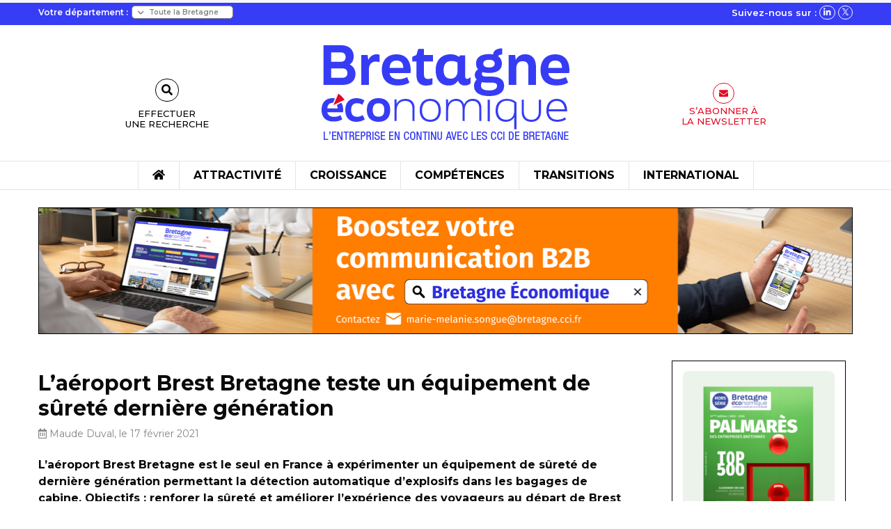

--- FILE ---
content_type: text/html; charset=UTF-8
request_url: https://www.bretagne-economique.com/actualites/laeroport-brest-bretagne-teste-un-equipement-de-surete-derniere-generation/
body_size: 21075
content:
<!doctype html>

<html class="no-js" lang="fr-FR">

<head>
    <meta charset="utf-8">

    <!-- Force IE to use the latest rendering engine available -->
    <meta http-equiv="X-UA-Compatible" content="IE=edge">

    <!-- Mobile Meta -->
    <meta name="viewport" content="width=device-width, initial-scale=1.0">
    <meta class="foundation-mq">

    <!-- If Site Icon isn't set in customizer -->
            <!-- Icons & Favicons -->
        <link rel="icon" href="https://www.bretagne-economique.com/wp-content/themes/bretagne_economique/favicon.png">
        <link href="https://www.bretagne-economique.com/wp-content/themes/bretagne_economique/assets/images/apple-icon-touch.png"
              rel="apple-touch-icon"/>
    
    <link rel="pingback" href="">

    <meta name='robots' content='index, follow, max-image-preview:large, max-snippet:-1, max-video-preview:-1' />

	<!-- This site is optimized with the Yoast SEO plugin v26.7 - https://yoast.com/wordpress/plugins/seo/ -->
	<title>L&#039;aéroport Brest Bretagne teste un équipement de sûreté dernière génération - Bretagne Économique</title>
	<link rel="canonical" href="https://www.bretagne-economique.com/actualites/laeroport-brest-bretagne-teste-un-equipement-de-surete-derniere-generation/" />
	<meta property="og:locale" content="fr_FR" />
	<meta property="og:type" content="article" />
	<meta property="og:title" content="L&#039;aéroport Brest Bretagne teste un équipement de sûreté dernière génération - Bretagne Économique" />
	<meta property="og:description" content="Dans le cadre du programme «&nbsp;Vision Sûreté 2&nbsp;» lancé en 2018 par la ministre des Transports Elisabeth Borne lors des Assises du transport aérien, l’aéroport Brest Bretagne s’est porté volontaire pour expérimenter l’EDS CB C2, un système de détection d’explosifs pour bagages de cabine. Déjà utilisé dans d’autres pays européens (Pays-Bas, Royaume-Uni), l’EDS est actuellement ..." />
	<meta property="og:url" content="https://www.bretagne-economique.com/actualites/laeroport-brest-bretagne-teste-un-equipement-de-surete-derniere-generation/" />
	<meta property="og:site_name" content="Bretagne Économique" />
	<meta property="og:image" content="https://www.bretagne-economique.com/wp-content/uploads/2021/02/aeroport_brest_bretagne_securite.jpg" />
	<meta property="og:image:width" content="550" />
	<meta property="og:image:height" content="366" />
	<meta property="og:image:type" content="image/jpeg" />
	<meta name="twitter:card" content="summary_large_image" />
	<meta name="twitter:site" content="@BEconomique" />
	<meta name="twitter:label1" content="Durée de lecture estimée" />
	<meta name="twitter:data1" content="1 minute" />
	<script type="application/ld+json" class="yoast-schema-graph">{"@context":"https://schema.org","@graph":[{"@type":"WebPage","@id":"https://www.bretagne-economique.com/actualites/laeroport-brest-bretagne-teste-un-equipement-de-surete-derniere-generation/","url":"https://www.bretagne-economique.com/actualites/laeroport-brest-bretagne-teste-un-equipement-de-surete-derniere-generation/","name":"L'aéroport Brest Bretagne teste un équipement de sûreté dernière génération - Bretagne Économique","isPartOf":{"@id":"https://www.bretagne-economique.com/#website"},"primaryImageOfPage":{"@id":"https://www.bretagne-economique.com/actualites/laeroport-brest-bretagne-teste-un-equipement-de-surete-derniere-generation/#primaryimage"},"image":{"@id":"https://www.bretagne-economique.com/actualites/laeroport-brest-bretagne-teste-un-equipement-de-surete-derniere-generation/#primaryimage"},"thumbnailUrl":"https://www.bretagne-economique.com/wp-content/uploads/2021/02/aeroport_brest_bretagne_securite.jpg","datePublished":"2021-02-17T08:11:07+00:00","breadcrumb":{"@id":"https://www.bretagne-economique.com/actualites/laeroport-brest-bretagne-teste-un-equipement-de-surete-derniere-generation/#breadcrumb"},"inLanguage":"fr-FR","potentialAction":[{"@type":"ReadAction","target":["https://www.bretagne-economique.com/actualites/laeroport-brest-bretagne-teste-un-equipement-de-surete-derniere-generation/"]}]},{"@type":"ImageObject","inLanguage":"fr-FR","@id":"https://www.bretagne-economique.com/actualites/laeroport-brest-bretagne-teste-un-equipement-de-surete-derniere-generation/#primaryimage","url":"https://www.bretagne-economique.com/wp-content/uploads/2021/02/aeroport_brest_bretagne_securite.jpg","contentUrl":"https://www.bretagne-economique.com/wp-content/uploads/2021/02/aeroport_brest_bretagne_securite.jpg","width":550,"height":366,"caption":"L'Aéroport Brest Bretagne teste un système de sécurité dernière génération."},{"@type":"BreadcrumbList","@id":"https://www.bretagne-economique.com/actualites/laeroport-brest-bretagne-teste-un-equipement-de-surete-derniere-generation/#breadcrumb","itemListElement":[{"@type":"ListItem","position":1,"name":"Accueil","item":"https://www.bretagne-economique.com/"},{"@type":"ListItem","position":2,"name":"L&rsquo;aéroport Brest Bretagne teste un équipement de sûreté dernière génération"}]},{"@type":"WebSite","@id":"https://www.bretagne-economique.com/#website","url":"https://www.bretagne-economique.com/","name":"Bretagne Économique","description":"L’entreprise en continu avec les CCI de Bretagne","publisher":{"@id":"https://www.bretagne-economique.com/#organization"},"potentialAction":[{"@type":"SearchAction","target":{"@type":"EntryPoint","urlTemplate":"https://www.bretagne-economique.com/?s={search_term_string}"},"query-input":{"@type":"PropertyValueSpecification","valueRequired":true,"valueName":"search_term_string"}}],"inLanguage":"fr-FR"},{"@type":"Organization","@id":"https://www.bretagne-economique.com/#organization","name":"Bretagne Economique","url":"https://www.bretagne-economique.com/","logo":{"@type":"ImageObject","inLanguage":"fr-FR","@id":"https://www.bretagne-economique.com/#/schema/logo/image/","url":"https://www.bretagne-economique.com/wp-content/uploads/2023/07/logo_BretagneEconomique@1x.png","contentUrl":"https://www.bretagne-economique.com/wp-content/uploads/2023/07/logo_BretagneEconomique@1x.png","width":360,"height":145,"caption":"Bretagne Economique"},"image":{"@id":"https://www.bretagne-economique.com/#/schema/logo/image/"},"sameAs":["https://x.com/BEconomique","https://www.linkedin.com/company/bretagne-conomique/"]}]}</script>
	<!-- / Yoast SEO plugin. -->


<link rel='dns-prefetch' href='//cdnjs.cloudflare.com' />
<link rel='dns-prefetch' href='//www.googletagmanager.com' />
<link rel="alternate" type="application/rss+xml" title="Bretagne Économique &raquo; Flux" href="https://www.bretagne-economique.com/feed/" />
<link rel="alternate" type="application/rss+xml" title="Bretagne Économique &raquo; Flux des commentaires" href="https://www.bretagne-economique.com/comments/feed/" />
<link rel="alternate" title="oEmbed (JSON)" type="application/json+oembed" href="https://www.bretagne-economique.com/wp-json/oembed/1.0/embed?url=https%3A%2F%2Fwww.bretagne-economique.com%2Factualites%2Flaeroport-brest-bretagne-teste-un-equipement-de-surete-derniere-generation%2F" />
<link rel="alternate" title="oEmbed (XML)" type="text/xml+oembed" href="https://www.bretagne-economique.com/wp-json/oembed/1.0/embed?url=https%3A%2F%2Fwww.bretagne-economique.com%2Factualites%2Flaeroport-brest-bretagne-teste-un-equipement-de-surete-derniere-generation%2F&#038;format=xml" />
<style id='wp-img-auto-sizes-contain-inline-css' type='text/css'>
img:is([sizes=auto i],[sizes^="auto," i]){contain-intrinsic-size:3000px 1500px}
/*# sourceURL=wp-img-auto-sizes-contain-inline-css */
</style>
<style id='wp-emoji-styles-inline-css' type='text/css'>

	img.wp-smiley, img.emoji {
		display: inline !important;
		border: none !important;
		box-shadow: none !important;
		height: 1em !important;
		width: 1em !important;
		margin: 0 0.07em !important;
		vertical-align: -0.1em !important;
		background: none !important;
		padding: 0 !important;
	}
/*# sourceURL=wp-emoji-styles-inline-css */
</style>
<style id='wp-block-library-inline-css' type='text/css'>
:root{--wp-block-synced-color:#7a00df;--wp-block-synced-color--rgb:122,0,223;--wp-bound-block-color:var(--wp-block-synced-color);--wp-editor-canvas-background:#ddd;--wp-admin-theme-color:#007cba;--wp-admin-theme-color--rgb:0,124,186;--wp-admin-theme-color-darker-10:#006ba1;--wp-admin-theme-color-darker-10--rgb:0,107,160.5;--wp-admin-theme-color-darker-20:#005a87;--wp-admin-theme-color-darker-20--rgb:0,90,135;--wp-admin-border-width-focus:2px}@media (min-resolution:192dpi){:root{--wp-admin-border-width-focus:1.5px}}.wp-element-button{cursor:pointer}:root .has-very-light-gray-background-color{background-color:#eee}:root .has-very-dark-gray-background-color{background-color:#313131}:root .has-very-light-gray-color{color:#eee}:root .has-very-dark-gray-color{color:#313131}:root .has-vivid-green-cyan-to-vivid-cyan-blue-gradient-background{background:linear-gradient(135deg,#00d084,#0693e3)}:root .has-purple-crush-gradient-background{background:linear-gradient(135deg,#34e2e4,#4721fb 50%,#ab1dfe)}:root .has-hazy-dawn-gradient-background{background:linear-gradient(135deg,#faaca8,#dad0ec)}:root .has-subdued-olive-gradient-background{background:linear-gradient(135deg,#fafae1,#67a671)}:root .has-atomic-cream-gradient-background{background:linear-gradient(135deg,#fdd79a,#004a59)}:root .has-nightshade-gradient-background{background:linear-gradient(135deg,#330968,#31cdcf)}:root .has-midnight-gradient-background{background:linear-gradient(135deg,#020381,#2874fc)}:root{--wp--preset--font-size--normal:16px;--wp--preset--font-size--huge:42px}.has-regular-font-size{font-size:1em}.has-larger-font-size{font-size:2.625em}.has-normal-font-size{font-size:var(--wp--preset--font-size--normal)}.has-huge-font-size{font-size:var(--wp--preset--font-size--huge)}.has-text-align-center{text-align:center}.has-text-align-left{text-align:left}.has-text-align-right{text-align:right}.has-fit-text{white-space:nowrap!important}#end-resizable-editor-section{display:none}.aligncenter{clear:both}.items-justified-left{justify-content:flex-start}.items-justified-center{justify-content:center}.items-justified-right{justify-content:flex-end}.items-justified-space-between{justify-content:space-between}.screen-reader-text{border:0;clip-path:inset(50%);height:1px;margin:-1px;overflow:hidden;padding:0;position:absolute;width:1px;word-wrap:normal!important}.screen-reader-text:focus{background-color:#ddd;clip-path:none;color:#444;display:block;font-size:1em;height:auto;left:5px;line-height:normal;padding:15px 23px 14px;text-decoration:none;top:5px;width:auto;z-index:100000}html :where(.has-border-color){border-style:solid}html :where([style*=border-top-color]){border-top-style:solid}html :where([style*=border-right-color]){border-right-style:solid}html :where([style*=border-bottom-color]){border-bottom-style:solid}html :where([style*=border-left-color]){border-left-style:solid}html :where([style*=border-width]){border-style:solid}html :where([style*=border-top-width]){border-top-style:solid}html :where([style*=border-right-width]){border-right-style:solid}html :where([style*=border-bottom-width]){border-bottom-style:solid}html :where([style*=border-left-width]){border-left-style:solid}html :where(img[class*=wp-image-]){height:auto;max-width:100%}:where(figure){margin:0 0 1em}html :where(.is-position-sticky){--wp-admin--admin-bar--position-offset:var(--wp-admin--admin-bar--height,0px)}@media screen and (max-width:600px){html :where(.is-position-sticky){--wp-admin--admin-bar--position-offset:0px}}

/*# sourceURL=wp-block-library-inline-css */
</style><style id='global-styles-inline-css' type='text/css'>
:root{--wp--preset--aspect-ratio--square: 1;--wp--preset--aspect-ratio--4-3: 4/3;--wp--preset--aspect-ratio--3-4: 3/4;--wp--preset--aspect-ratio--3-2: 3/2;--wp--preset--aspect-ratio--2-3: 2/3;--wp--preset--aspect-ratio--16-9: 16/9;--wp--preset--aspect-ratio--9-16: 9/16;--wp--preset--color--black: #000000;--wp--preset--color--cyan-bluish-gray: #abb8c3;--wp--preset--color--white: #ffffff;--wp--preset--color--pale-pink: #f78da7;--wp--preset--color--vivid-red: #cf2e2e;--wp--preset--color--luminous-vivid-orange: #ff6900;--wp--preset--color--luminous-vivid-amber: #fcb900;--wp--preset--color--light-green-cyan: #7bdcb5;--wp--preset--color--vivid-green-cyan: #00d084;--wp--preset--color--pale-cyan-blue: #8ed1fc;--wp--preset--color--vivid-cyan-blue: #0693e3;--wp--preset--color--vivid-purple: #9b51e0;--wp--preset--gradient--vivid-cyan-blue-to-vivid-purple: linear-gradient(135deg,rgb(6,147,227) 0%,rgb(155,81,224) 100%);--wp--preset--gradient--light-green-cyan-to-vivid-green-cyan: linear-gradient(135deg,rgb(122,220,180) 0%,rgb(0,208,130) 100%);--wp--preset--gradient--luminous-vivid-amber-to-luminous-vivid-orange: linear-gradient(135deg,rgb(252,185,0) 0%,rgb(255,105,0) 100%);--wp--preset--gradient--luminous-vivid-orange-to-vivid-red: linear-gradient(135deg,rgb(255,105,0) 0%,rgb(207,46,46) 100%);--wp--preset--gradient--very-light-gray-to-cyan-bluish-gray: linear-gradient(135deg,rgb(238,238,238) 0%,rgb(169,184,195) 100%);--wp--preset--gradient--cool-to-warm-spectrum: linear-gradient(135deg,rgb(74,234,220) 0%,rgb(151,120,209) 20%,rgb(207,42,186) 40%,rgb(238,44,130) 60%,rgb(251,105,98) 80%,rgb(254,248,76) 100%);--wp--preset--gradient--blush-light-purple: linear-gradient(135deg,rgb(255,206,236) 0%,rgb(152,150,240) 100%);--wp--preset--gradient--blush-bordeaux: linear-gradient(135deg,rgb(254,205,165) 0%,rgb(254,45,45) 50%,rgb(107,0,62) 100%);--wp--preset--gradient--luminous-dusk: linear-gradient(135deg,rgb(255,203,112) 0%,rgb(199,81,192) 50%,rgb(65,88,208) 100%);--wp--preset--gradient--pale-ocean: linear-gradient(135deg,rgb(255,245,203) 0%,rgb(182,227,212) 50%,rgb(51,167,181) 100%);--wp--preset--gradient--electric-grass: linear-gradient(135deg,rgb(202,248,128) 0%,rgb(113,206,126) 100%);--wp--preset--gradient--midnight: linear-gradient(135deg,rgb(2,3,129) 0%,rgb(40,116,252) 100%);--wp--preset--font-size--small: 13px;--wp--preset--font-size--medium: 20px;--wp--preset--font-size--large: 36px;--wp--preset--font-size--x-large: 42px;--wp--preset--spacing--20: 0.44rem;--wp--preset--spacing--30: 0.67rem;--wp--preset--spacing--40: 1rem;--wp--preset--spacing--50: 1.5rem;--wp--preset--spacing--60: 2.25rem;--wp--preset--spacing--70: 3.38rem;--wp--preset--spacing--80: 5.06rem;--wp--preset--shadow--natural: 6px 6px 9px rgba(0, 0, 0, 0.2);--wp--preset--shadow--deep: 12px 12px 50px rgba(0, 0, 0, 0.4);--wp--preset--shadow--sharp: 6px 6px 0px rgba(0, 0, 0, 0.2);--wp--preset--shadow--outlined: 6px 6px 0px -3px rgb(255, 255, 255), 6px 6px rgb(0, 0, 0);--wp--preset--shadow--crisp: 6px 6px 0px rgb(0, 0, 0);}:where(.is-layout-flex){gap: 0.5em;}:where(.is-layout-grid){gap: 0.5em;}body .is-layout-flex{display: flex;}.is-layout-flex{flex-wrap: wrap;align-items: center;}.is-layout-flex > :is(*, div){margin: 0;}body .is-layout-grid{display: grid;}.is-layout-grid > :is(*, div){margin: 0;}:where(.wp-block-columns.is-layout-flex){gap: 2em;}:where(.wp-block-columns.is-layout-grid){gap: 2em;}:where(.wp-block-post-template.is-layout-flex){gap: 1.25em;}:where(.wp-block-post-template.is-layout-grid){gap: 1.25em;}.has-black-color{color: var(--wp--preset--color--black) !important;}.has-cyan-bluish-gray-color{color: var(--wp--preset--color--cyan-bluish-gray) !important;}.has-white-color{color: var(--wp--preset--color--white) !important;}.has-pale-pink-color{color: var(--wp--preset--color--pale-pink) !important;}.has-vivid-red-color{color: var(--wp--preset--color--vivid-red) !important;}.has-luminous-vivid-orange-color{color: var(--wp--preset--color--luminous-vivid-orange) !important;}.has-luminous-vivid-amber-color{color: var(--wp--preset--color--luminous-vivid-amber) !important;}.has-light-green-cyan-color{color: var(--wp--preset--color--light-green-cyan) !important;}.has-vivid-green-cyan-color{color: var(--wp--preset--color--vivid-green-cyan) !important;}.has-pale-cyan-blue-color{color: var(--wp--preset--color--pale-cyan-blue) !important;}.has-vivid-cyan-blue-color{color: var(--wp--preset--color--vivid-cyan-blue) !important;}.has-vivid-purple-color{color: var(--wp--preset--color--vivid-purple) !important;}.has-black-background-color{background-color: var(--wp--preset--color--black) !important;}.has-cyan-bluish-gray-background-color{background-color: var(--wp--preset--color--cyan-bluish-gray) !important;}.has-white-background-color{background-color: var(--wp--preset--color--white) !important;}.has-pale-pink-background-color{background-color: var(--wp--preset--color--pale-pink) !important;}.has-vivid-red-background-color{background-color: var(--wp--preset--color--vivid-red) !important;}.has-luminous-vivid-orange-background-color{background-color: var(--wp--preset--color--luminous-vivid-orange) !important;}.has-luminous-vivid-amber-background-color{background-color: var(--wp--preset--color--luminous-vivid-amber) !important;}.has-light-green-cyan-background-color{background-color: var(--wp--preset--color--light-green-cyan) !important;}.has-vivid-green-cyan-background-color{background-color: var(--wp--preset--color--vivid-green-cyan) !important;}.has-pale-cyan-blue-background-color{background-color: var(--wp--preset--color--pale-cyan-blue) !important;}.has-vivid-cyan-blue-background-color{background-color: var(--wp--preset--color--vivid-cyan-blue) !important;}.has-vivid-purple-background-color{background-color: var(--wp--preset--color--vivid-purple) !important;}.has-black-border-color{border-color: var(--wp--preset--color--black) !important;}.has-cyan-bluish-gray-border-color{border-color: var(--wp--preset--color--cyan-bluish-gray) !important;}.has-white-border-color{border-color: var(--wp--preset--color--white) !important;}.has-pale-pink-border-color{border-color: var(--wp--preset--color--pale-pink) !important;}.has-vivid-red-border-color{border-color: var(--wp--preset--color--vivid-red) !important;}.has-luminous-vivid-orange-border-color{border-color: var(--wp--preset--color--luminous-vivid-orange) !important;}.has-luminous-vivid-amber-border-color{border-color: var(--wp--preset--color--luminous-vivid-amber) !important;}.has-light-green-cyan-border-color{border-color: var(--wp--preset--color--light-green-cyan) !important;}.has-vivid-green-cyan-border-color{border-color: var(--wp--preset--color--vivid-green-cyan) !important;}.has-pale-cyan-blue-border-color{border-color: var(--wp--preset--color--pale-cyan-blue) !important;}.has-vivid-cyan-blue-border-color{border-color: var(--wp--preset--color--vivid-cyan-blue) !important;}.has-vivid-purple-border-color{border-color: var(--wp--preset--color--vivid-purple) !important;}.has-vivid-cyan-blue-to-vivid-purple-gradient-background{background: var(--wp--preset--gradient--vivid-cyan-blue-to-vivid-purple) !important;}.has-light-green-cyan-to-vivid-green-cyan-gradient-background{background: var(--wp--preset--gradient--light-green-cyan-to-vivid-green-cyan) !important;}.has-luminous-vivid-amber-to-luminous-vivid-orange-gradient-background{background: var(--wp--preset--gradient--luminous-vivid-amber-to-luminous-vivid-orange) !important;}.has-luminous-vivid-orange-to-vivid-red-gradient-background{background: var(--wp--preset--gradient--luminous-vivid-orange-to-vivid-red) !important;}.has-very-light-gray-to-cyan-bluish-gray-gradient-background{background: var(--wp--preset--gradient--very-light-gray-to-cyan-bluish-gray) !important;}.has-cool-to-warm-spectrum-gradient-background{background: var(--wp--preset--gradient--cool-to-warm-spectrum) !important;}.has-blush-light-purple-gradient-background{background: var(--wp--preset--gradient--blush-light-purple) !important;}.has-blush-bordeaux-gradient-background{background: var(--wp--preset--gradient--blush-bordeaux) !important;}.has-luminous-dusk-gradient-background{background: var(--wp--preset--gradient--luminous-dusk) !important;}.has-pale-ocean-gradient-background{background: var(--wp--preset--gradient--pale-ocean) !important;}.has-electric-grass-gradient-background{background: var(--wp--preset--gradient--electric-grass) !important;}.has-midnight-gradient-background{background: var(--wp--preset--gradient--midnight) !important;}.has-small-font-size{font-size: var(--wp--preset--font-size--small) !important;}.has-medium-font-size{font-size: var(--wp--preset--font-size--medium) !important;}.has-large-font-size{font-size: var(--wp--preset--font-size--large) !important;}.has-x-large-font-size{font-size: var(--wp--preset--font-size--x-large) !important;}
/*# sourceURL=global-styles-inline-css */
</style>

<style id='classic-theme-styles-inline-css' type='text/css'>
/*! This file is auto-generated */
.wp-block-button__link{color:#fff;background-color:#32373c;border-radius:9999px;box-shadow:none;text-decoration:none;padding:calc(.667em + 2px) calc(1.333em + 2px);font-size:1.125em}.wp-block-file__button{background:#32373c;color:#fff;text-decoration:none}
/*# sourceURL=/wp-includes/css/classic-themes.min.css */
</style>
<link rel='stylesheet' id='rp-public-styles-css' href='https://www.bretagne-economique.com/wp-content/plugins/reading-progress-bar/public/css/rp-public.css?ver=6.9' type='text/css' media='all' />
<link rel='stylesheet' id='fontawesome-css-6-css' href='https://www.bretagne-economique.com/wp-content/plugins/wp-font-awesome/font-awesome/css/fontawesome-all.min.css?ver=1.7.9' type='text/css' media='all' />
<link rel='stylesheet' id='fontawesome-css-4-css' href='https://www.bretagne-economique.com/wp-content/plugins/wp-font-awesome/font-awesome/css/v4-shims.min.css?ver=1.7.9' type='text/css' media='all' />
<link rel='stylesheet' id='fontawesome-css-css' href='https://www.bretagne-economique.com/wp-content/themes/bretagne_economique/dist/assets/vendor/fontawesome.css?ver=6.9' type='text/css' media='all' />
<link rel='stylesheet' id='brands-css-css' href='https://www.bretagne-economique.com/wp-content/themes/bretagne_economique/dist/assets/vendor/brands.css?ver=6.9' type='text/css' media='all' />
<link rel='stylesheet' id='solid-css-css' href='https://www.bretagne-economique.com/wp-content/themes/bretagne_economique/dist/assets/vendor/solid.css?ver=6.9' type='text/css' media='all' />
<link rel='stylesheet' id='light-css-css' href='https://www.bretagne-economique.com/wp-content/themes/bretagne_economique/dist/assets/vendor/light.css?ver=6.9' type='text/css' media='all' />
<link rel='stylesheet' id='regular-css-css' href='https://www.bretagne-economique.com/wp-content/themes/bretagne_economique/dist/assets/vendor/regular.css?ver=6.9' type='text/css' media='all' />
<link rel='stylesheet' id='slick-css-css' href='https://cdnjs.cloudflare.com/ajax/libs/slick-carousel/1.8.1/slick.css?ver=6.9' type='text/css' media='all' />
<link rel='stylesheet' id='slick-theme-css-css' href='https://cdnjs.cloudflare.com/ajax/libs/slick-carousel/1.8.1/slick-theme.min.css?ver=6.9' type='text/css' media='all' />
<link rel='stylesheet' id='custom-css-css' href='https://www.bretagne-economique.com/wp-content/themes/bretagne_economique/dist/assets/css/app.css?ver=1.0' type='text/css' media='all' />
<link rel='stylesheet' id='shiftnav-css' href='https://www.bretagne-economique.com/wp-content/plugins/shiftnav-pro/pro/assets/css/shiftnav.min.css?ver=1.6.2' type='text/css' media='all' />
<link rel='stylesheet' id='ubermenu-css' href='https://www.bretagne-economique.com/wp-content/plugins/ubermenu/pro/assets/css/ubermenu.min.css?ver=3.7.7' type='text/css' media='all' />
<link rel='stylesheet' id='shiftnav-font-awesome-css' href='https://www.bretagne-economique.com/wp-content/plugins/shiftnav-pro/assets/css/fontawesome/css/font-awesome.min.css?ver=1.6.2' type='text/css' media='all' />
<link rel='stylesheet' id='shiftnav-standard-dark-css' href='https://www.bretagne-economique.com/wp-content/plugins/shiftnav-pro/assets/css/skins/standard-dark.css?ver=1.6.2' type='text/css' media='all' />
<script type="text/javascript" src="https://www.bretagne-economique.com/wp-includes/js/jquery/jquery.min.js?ver=3.7.1" id="jquery-core-js"></script>
<script type="text/javascript" src="https://www.bretagne-economique.com/wp-includes/js/jquery/jquery-migrate.min.js?ver=3.4.1" id="jquery-migrate-js"></script>
<script type="text/javascript" src="https://www.bretagne-economique.com/wp-content/plugins/reading-progress-bar/public/js/rp-public.js?ver=6.9" id="rp-public-scripts-js"></script>
<script type="text/javascript" src="https://www.bretagne-economique.com/wp-content/plugins/sticky-menu-or-anything-on-scroll/assets/js/jq-sticky-anything.min.js?ver=2.1.1" id="stickyAnythingLib-js"></script>
<script type="text/javascript" src="https://cdnjs.cloudflare.com/ajax/libs/slick-carousel/1.8.1/slick.js?ver=6.9" id="slick-js-js"></script>
<script></script><link rel="https://api.w.org/" href="https://www.bretagne-economique.com/wp-json/" /><link rel="alternate" title="JSON" type="application/json" href="https://www.bretagne-economique.com/wp-json/wp/v2/actualites/33362" /><link rel='shortlink' href='https://www.bretagne-economique.com/?p=33362' />

<!-- This site is using AdRotate Professional v5.17.1 to display their advertisements - https://ajdg.solutions/ -->
<!-- AdRotate CSS -->
<style type="text/css" media="screen">
	.g { margin:0px; padding:0px; overflow:hidden; line-height:1; zoom:1; }
	.g img { height:auto; }
	.g-col { position:relative; float:left; }
	.g-col:first-child { margin-left: 0; }
	.g-col:last-child { margin-right: 0; }
	.woocommerce-page .g, .bbpress-wrapper .g { margin: 20px auto; clear:both; }
	.g-1 { margin:0px 0px 0px 0px; width:100%; max-width:1170px; height:100%; max-height:185px; }
	.g-2 {  width:100%; max-width:250px;  height:100%; max-height:625px; margin: 0 auto; }
	.g-3 {  width:100%; max-width:350px;  height:100%; max-height:350px; margin: 0 auto; }
	@media only screen and (max-width: 480px) {
		.g-col, .g-dyn, .g-single { width:100%; margin-left:0; margin-right:0; }
		.woocommerce-page .g, .bbpress-wrapper .g { margin: 10px auto; }
	}
</style>
<!-- /AdRotate CSS -->

<meta name="cdp-version" content="1.5.0" /><meta name="generator" content="Site Kit by Google 1.170.0" />
	<!-- ShiftNav CSS
	================================================================ -->
	<style type="text/css" id="shiftnav-dynamic-css">

	@media only screen and (min-width:811px){ #shiftnav-toggle-main, .shiftnav-toggle-mobile{ display:none; } .shiftnav-wrap { padding-top:0 !important; } }
	@media only screen and (max-width:810px){ .ubermenu, body .ubermenu, .ubermenu.ubermenu-responsive-default, .ubermenu-responsive-toggle, #megaMenu{ display:none !important; } }

/** ShiftNav Custom Menu Styles (Customizer) **/
/* togglebar */
#shiftnav-toggle-main { background:#373cf5; color:#ffffff; }
/* shiftnav-main */
.shiftnav.shiftnav-shiftnav-main { background:#373cf5; }
.shiftnav.shiftnav-shiftnav-main ul.shiftnav-menu li.menu-item > .shiftnav-target { background:#373cf5; font-weight:bold; text-shadow:none; }
.shiftnav.shiftnav-shiftnav-main ul.shiftnav-menu li.menu-item.shiftnav-active > .shiftnav-target, .shiftnav.shiftnav-shiftnav-main ul.shiftnav-menu li.menu-item.shiftnav-in-transition > .shiftnav-target, .shiftnav.shiftnav-shiftnav-main ul.shiftnav-menu.shiftnav-active-on-hover li.menu-item > .shiftnav-target:hover, .shiftnav.shiftnav-shiftnav-main ul.shiftnav-menu.shiftnav-active-highlight li.menu-item > .shiftnav-target:active { background:#0007e2; }
.shiftnav.shiftnav-shiftnav-main ul.shiftnav-menu li.menu-item.current-menu-item > .shiftnav-target, .shiftnav.shiftnav-shiftnav-main ul.shiftnav-menu li.menu-item ul.sub-menu .current-menu-item > .shiftnav-target, .shiftnav.shiftnav-shiftnav-main ul.shiftnav-menu > li.shiftnav-sub-accordion.current-menu-ancestor > .shiftnav-target, .shiftnav.shiftnav-shiftnav-main ul.shiftnav-menu > li.shiftnav-sub-shift.current-menu-ancestor > .shiftnav-target { background:#0007e2; }
.shiftnav.shiftnav-shiftnav-main ul.shiftnav-menu li.menu-item.shiftnav-highlight > .shiftnav-target, .shiftnav.shiftnav-shiftnav-main ul.shiftnav-menu li.menu-item ul.sub-menu .shiftnav-highlight > .shiftnav-target { background:#0007e2; }
.shiftnav.shiftnav-shiftnav-main ul.shiftnav-menu li.menu-item > .shiftnav-target, .shiftnav.shiftnav-shiftnav-main ul.shiftnav-menu li.menu-item > .shiftnav-submenu-activation { border:none; }
.shiftnav.shiftnav-shiftnav-main ul.shiftnav-menu ul.sub-menu li.menu-item > .shiftnav-target { font-weight:normal; }

/* Status: Loaded from Transient */

	</style>
	<!-- end ShiftNav CSS -->

	<style id="ubermenu-custom-generated-css">
/** Font Awesome 4 Compatibility **/
.fa{font-style:normal;font-variant:normal;font-weight:normal;font-family:FontAwesome;}

/** UberMenu Responsive Styles (Breakpoint Setting) **/
@media screen and (min-width: 812px){
  .ubermenu{ display:block !important; } .ubermenu-responsive .ubermenu-item.ubermenu-hide-desktop{ display:none !important; } .ubermenu-responsive.ubermenu-retractors-responsive .ubermenu-retractor-mobile{ display:none; }  /* Top level items full height */ .ubermenu.ubermenu-horizontal.ubermenu-items-vstretch .ubermenu-nav{   display:flex;   align-items:stretch; } .ubermenu.ubermenu-horizontal.ubermenu-items-vstretch .ubermenu-item.ubermenu-item-level-0{   display:flex;   flex-direction:column; } .ubermenu.ubermenu-horizontal.ubermenu-items-vstretch .ubermenu-item.ubermenu-item-level-0 > .ubermenu-target{   flex:1;   display:flex;   align-items:center; flex-wrap:wrap; } .ubermenu.ubermenu-horizontal.ubermenu-items-vstretch .ubermenu-item.ubermenu-item-level-0 > .ubermenu-target > .ubermenu-target-divider{ position:static; flex-basis:100%; } .ubermenu.ubermenu-horizontal.ubermenu-items-vstretch .ubermenu-item.ubermenu-item-level-0 > .ubermenu-target.ubermenu-item-layout-image_left > .ubermenu-target-text{ padding-left:1em; } .ubermenu.ubermenu-horizontal.ubermenu-items-vstretch .ubermenu-item.ubermenu-item-level-0 > .ubermenu-target.ubermenu-item-layout-image_right > .ubermenu-target-text{ padding-right:1em; } .ubermenu.ubermenu-horizontal.ubermenu-items-vstretch .ubermenu-item.ubermenu-item-level-0 > .ubermenu-target.ubermenu-item-layout-image_above, .ubermenu.ubermenu-horizontal.ubermenu-items-vstretch .ubermenu-item.ubermenu-item-level-0 > .ubermenu-target.ubermenu-item-layout-image_below{ flex-direction:column; } .ubermenu.ubermenu-horizontal.ubermenu-items-vstretch .ubermenu-item.ubermenu-item-level-0 > .ubermenu-submenu-drop{   top:100%; } .ubermenu.ubermenu-horizontal.ubermenu-items-vstretch .ubermenu-item-level-0:not(.ubermenu-align-right) + .ubermenu-item.ubermenu-align-right{ margin-left:auto; } .ubermenu.ubermenu-horizontal.ubermenu-items-vstretch .ubermenu-item.ubermenu-item-level-0 > .ubermenu-target.ubermenu-content-align-left{   justify-content:flex-start; } .ubermenu.ubermenu-horizontal.ubermenu-items-vstretch .ubermenu-item.ubermenu-item-level-0 > .ubermenu-target.ubermenu-content-align-center{   justify-content:center; } .ubermenu.ubermenu-horizontal.ubermenu-items-vstretch .ubermenu-item.ubermenu-item-level-0 > .ubermenu-target.ubermenu-content-align-right{   justify-content:flex-end; }  /* Force current submenu always open but below others */ .ubermenu-force-current-submenu .ubermenu-item-level-0.ubermenu-current-menu-item > .ubermenu-submenu-drop, .ubermenu-force-current-submenu .ubermenu-item-level-0.ubermenu-current-menu-ancestor > .ubermenu-submenu-drop {     display: block!important;     opacity: 1!important;     visibility: visible!important;     margin: 0!important;     top: auto!important;     height: auto;     z-index:19; }   /* Invert Horizontal menu to make subs go up */ .ubermenu-invert.ubermenu-horizontal .ubermenu-item-level-0 > .ubermenu-submenu-drop, .ubermenu-invert.ubermenu-horizontal.ubermenu-items-vstretch .ubermenu-item.ubermenu-item-level-0>.ubermenu-submenu-drop{  top:auto;  bottom:100%; } .ubermenu-invert.ubermenu-horizontal.ubermenu-sub-indicators .ubermenu-item-level-0.ubermenu-has-submenu-drop > .ubermenu-target > .ubermenu-sub-indicator{ transform:rotate(180deg); } /* Make second level flyouts fly up */ .ubermenu-invert.ubermenu-horizontal .ubermenu-submenu .ubermenu-item.ubermenu-active > .ubermenu-submenu-type-flyout{     top:auto;     bottom:0; } /* Clip the submenus properly when inverted */ .ubermenu-invert.ubermenu-horizontal .ubermenu-item-level-0 > .ubermenu-submenu-drop{     clip: rect(-5000px,5000px,auto,-5000px); }    /* Invert Vertical menu to make subs go left */ .ubermenu-invert.ubermenu-vertical .ubermenu-item-level-0 > .ubermenu-submenu-drop{   right:100%;   left:auto; } .ubermenu-invert.ubermenu-vertical.ubermenu-sub-indicators .ubermenu-item-level-0.ubermenu-item-has-children > .ubermenu-target > .ubermenu-sub-indicator{   right:auto;   left:10px; transform:rotate(90deg); } .ubermenu-vertical.ubermenu-invert .ubermenu-item > .ubermenu-submenu-drop {   clip: rect(-5000px,5000px,5000px,-5000px); } /* Vertical Flyout > Flyout */ .ubermenu-vertical.ubermenu-invert.ubermenu-sub-indicators .ubermenu-has-submenu-drop > .ubermenu-target{   padding-left:25px; } .ubermenu-vertical.ubermenu-invert .ubermenu-item > .ubermenu-target > .ubermenu-sub-indicator {   right:auto;   left:10px;   transform:rotate(90deg); } .ubermenu-vertical.ubermenu-invert .ubermenu-item > .ubermenu-submenu-drop.ubermenu-submenu-type-flyout, .ubermenu-vertical.ubermenu-invert .ubermenu-submenu-type-flyout > .ubermenu-item > .ubermenu-submenu-drop {   right: 100%;   left: auto; }  .ubermenu-responsive-toggle{ display:none; }
}
@media screen and (max-width: 811px){
   .ubermenu-responsive-toggle, .ubermenu-sticky-toggle-wrapper { display: block; }  .ubermenu-responsive{ width:100%; max-height:600px; visibility:visible; overflow:visible;  -webkit-transition:max-height 1s ease-in; transition:max-height .3s ease-in; } .ubermenu-responsive.ubermenu-mobile-accordion:not(.ubermenu-mobile-modal):not(.ubermenu-in-transition):not(.ubermenu-responsive-collapse){ max-height:none; } .ubermenu-responsive.ubermenu-items-align-center{   text-align:left; } .ubermenu-responsive.ubermenu{ margin:0; } .ubermenu-responsive.ubermenu .ubermenu-nav{ display:block; }  .ubermenu-responsive.ubermenu-responsive-nocollapse, .ubermenu-repsonsive.ubermenu-no-transitions{ display:block; max-height:none; }  .ubermenu-responsive.ubermenu-responsive-collapse{ max-height:none; visibility:visible; overflow:visible; } .ubermenu-responsive.ubermenu-responsive-collapse{ max-height:0; overflow:hidden !important; visibility:hidden; } .ubermenu-responsive.ubermenu-in-transition, .ubermenu-responsive.ubermenu-in-transition .ubermenu-nav{ overflow:hidden !important; visibility:visible; } .ubermenu-responsive.ubermenu-responsive-collapse:not(.ubermenu-in-transition){ border-top-width:0; border-bottom-width:0; } .ubermenu-responsive.ubermenu-responsive-collapse .ubermenu-item .ubermenu-submenu{ display:none; }  .ubermenu-responsive .ubermenu-item-level-0{ width:50%; } .ubermenu-responsive.ubermenu-responsive-single-column .ubermenu-item-level-0{ float:none; clear:both; width:100%; } .ubermenu-responsive .ubermenu-item.ubermenu-item-level-0 > .ubermenu-target{ border:none; box-shadow:none; } .ubermenu-responsive .ubermenu-item.ubermenu-has-submenu-flyout{ position:static; } .ubermenu-responsive.ubermenu-sub-indicators .ubermenu-submenu-type-flyout .ubermenu-has-submenu-drop > .ubermenu-target > .ubermenu-sub-indicator{ transform:rotate(0); right:10px; left:auto; } .ubermenu-responsive .ubermenu-nav .ubermenu-item .ubermenu-submenu.ubermenu-submenu-drop{ width:100%; min-width:100%; max-width:100%; top:auto; left:0 !important; } .ubermenu-responsive.ubermenu-has-border .ubermenu-nav .ubermenu-item .ubermenu-submenu.ubermenu-submenu-drop{ left: -1px !important; /* For borders */ } .ubermenu-responsive .ubermenu-submenu.ubermenu-submenu-type-mega > .ubermenu-item.ubermenu-column{ min-height:0; border-left:none;  float:left; /* override left/center/right content alignment */ display:block; } .ubermenu-responsive .ubermenu-item.ubermenu-active > .ubermenu-submenu.ubermenu-submenu-type-mega{     max-height:none;     height:auto;/*prevent overflow scrolling since android is still finicky*/     overflow:visible; } .ubermenu-responsive.ubermenu-transition-slide .ubermenu-item.ubermenu-in-transition > .ubermenu-submenu-drop{ max-height:1000px; /* because of slide transition */ } .ubermenu .ubermenu-submenu-type-flyout .ubermenu-submenu-type-mega{ min-height:0; } .ubermenu.ubermenu-responsive .ubermenu-column, .ubermenu.ubermenu-responsive .ubermenu-column-auto{ min-width:50%; } .ubermenu.ubermenu-responsive .ubermenu-autoclear > .ubermenu-column{ clear:none; } .ubermenu.ubermenu-responsive .ubermenu-column:nth-of-type(2n+1){ clear:both; } .ubermenu.ubermenu-responsive .ubermenu-submenu-retractor-top:not(.ubermenu-submenu-retractor-top-2) .ubermenu-column:nth-of-type(2n+1){ clear:none; } .ubermenu.ubermenu-responsive .ubermenu-submenu-retractor-top:not(.ubermenu-submenu-retractor-top-2) .ubermenu-column:nth-of-type(2n+2){ clear:both; }  .ubermenu-responsive-single-column-subs .ubermenu-submenu .ubermenu-item { float: none; clear: both; width: 100%; min-width: 100%; }   .ubermenu.ubermenu-responsive .ubermenu-tabs, .ubermenu.ubermenu-responsive .ubermenu-tabs-group, .ubermenu.ubermenu-responsive .ubermenu-tab, .ubermenu.ubermenu-responsive .ubermenu-tab-content-panel{ /** TABS SHOULD BE 100%  ACCORDION */ width:100%; min-width:100%; max-width:100%; left:0; } .ubermenu.ubermenu-responsive .ubermenu-tabs, .ubermenu.ubermenu-responsive .ubermenu-tab-content-panel{ min-height:0 !important;/* Override Inline Style from JS */ } .ubermenu.ubermenu-responsive .ubermenu-tabs{ z-index:15; } .ubermenu.ubermenu-responsive .ubermenu-tab-content-panel{ z-index:20; } /* Tab Layering */ .ubermenu-responsive .ubermenu-tab{ position:relative; } .ubermenu-responsive .ubermenu-tab.ubermenu-active{ position:relative; z-index:20; } .ubermenu-responsive .ubermenu-tab > .ubermenu-target{ border-width:0 0 1px 0; } .ubermenu-responsive.ubermenu-sub-indicators .ubermenu-tabs > .ubermenu-tabs-group > .ubermenu-tab.ubermenu-has-submenu-drop > .ubermenu-target > .ubermenu-sub-indicator{ transform:rotate(0); right:10px; left:auto; }  .ubermenu-responsive .ubermenu-tabs > .ubermenu-tabs-group > .ubermenu-tab > .ubermenu-tab-content-panel{ top:auto; border-width:1px; } .ubermenu-responsive .ubermenu-tab-layout-bottom > .ubermenu-tabs-group{ /*position:relative;*/ }   .ubermenu-reponsive .ubermenu-item-level-0 > .ubermenu-submenu-type-stack{ /* Top Level Stack Columns */ position:relative; }  .ubermenu-responsive .ubermenu-submenu-type-stack .ubermenu-column, .ubermenu-responsive .ubermenu-submenu-type-stack .ubermenu-column-auto{ /* Stack Columns */ width:100%; max-width:100%; }   .ubermenu-responsive .ubermenu-item-mini{ /* Mini items */ min-width:0; width:auto; float:left; clear:none !important; } .ubermenu-responsive .ubermenu-item.ubermenu-item-mini > a.ubermenu-target{ padding-left:20px; padding-right:20px; }   .ubermenu-responsive .ubermenu-item.ubermenu-hide-mobile{ /* Hiding items */ display:none !important; }  .ubermenu-responsive.ubermenu-hide-bkgs .ubermenu-submenu.ubermenu-submenu-bkg-img{ /** Hide Background Images in Submenu */ background-image:none; } .ubermenu.ubermenu-responsive .ubermenu-item-level-0.ubermenu-item-mini{ min-width:0; width:auto; } .ubermenu-vertical .ubermenu-item.ubermenu-item-level-0{ width:100%; } .ubermenu-vertical.ubermenu-sub-indicators .ubermenu-item-level-0.ubermenu-item-has-children > .ubermenu-target > .ubermenu-sub-indicator{ right:10px; left:auto; transform:rotate(0); } .ubermenu-vertical .ubermenu-item.ubermenu-item-level-0.ubermenu-relative.ubermenu-active > .ubermenu-submenu-drop.ubermenu-submenu-align-vertical_parent_item{     top:auto; }   .ubermenu.ubermenu-responsive .ubermenu-tabs{     position:static; } /* Tabs on Mobile with mouse (but not click) - leave space to hover off */ .ubermenu:not(.ubermenu-is-mobile):not(.ubermenu-submenu-indicator-closes) .ubermenu-submenu .ubermenu-tab[data-ubermenu-trigger="mouseover"] .ubermenu-tab-content-panel, .ubermenu:not(.ubermenu-is-mobile):not(.ubermenu-submenu-indicator-closes) .ubermenu-submenu .ubermenu-tab[data-ubermenu-trigger="hover_intent"] .ubermenu-tab-content-panel{     margin-left:6%; width:94%; min-width:94%; }  /* Sub indicator close visibility */ .ubermenu.ubermenu-submenu-indicator-closes .ubermenu-active > .ubermenu-target > .ubermenu-sub-indicator-close{ display:block; display: flex; align-items: center; justify-content: center; } .ubermenu.ubermenu-submenu-indicator-closes .ubermenu-active > .ubermenu-target > .ubermenu-sub-indicator{ display:none; }  .ubermenu .ubermenu-tabs .ubermenu-tab-content-panel{     box-shadow: 0 5px 10px rgba(0,0,0,.075); }  /* When submenus and items go full width, move items back to appropriate positioning */ .ubermenu .ubermenu-submenu-rtl {     direction: ltr; }   /* Fixed position mobile menu */ .ubermenu.ubermenu-mobile-modal{   position:fixed;   z-index:9999999; opacity:1;   top:0;   left:0;   width:100%;   width:100vw;   max-width:100%;   max-width:100vw; height:100%; height:calc(100vh - calc(100vh - 100%)); height:-webkit-fill-available; max-height:calc(100vh - calc(100vh - 100%)); max-height:-webkit-fill-available;   border:none; box-sizing:border-box;    display:flex;   flex-direction:column;   justify-content:flex-start; overflow-y:auto !important; /* for non-accordion mode */ overflow-x:hidden !important; overscroll-behavior: contain; transform:scale(1); transition-duration:.1s; transition-property: all; } .ubermenu.ubermenu-mobile-modal.ubermenu-mobile-accordion.ubermenu-interaction-press{ overflow-y:hidden !important; } .ubermenu.ubermenu-mobile-modal.ubermenu-responsive-collapse{ overflow:hidden !important; opacity:0; transform:scale(.9); visibility:hidden; } .ubermenu.ubermenu-mobile-modal .ubermenu-nav{   flex:1;   overflow-y:auto !important; overscroll-behavior: contain; } .ubermenu.ubermenu-mobile-modal .ubermenu-item-level-0{ margin:0; } .ubermenu.ubermenu-mobile-modal .ubermenu-mobile-close-button{ border:none; background:none; border-radius:0; padding:1em; color:inherit; display:inline-block; text-align:center; font-size:14px; } .ubermenu.ubermenu-mobile-modal .ubermenu-mobile-footer .ubermenu-mobile-close-button{ width: 100%; display: flex; align-items: center; justify-content: center; } .ubermenu.ubermenu-mobile-modal .ubermenu-mobile-footer .ubermenu-mobile-close-button .ubermenu-icon-essential, .ubermenu.ubermenu-mobile-modal .ubermenu-mobile-footer .ubermenu-mobile-close-button .fas.fa-times{ margin-right:.2em; }  /* Header/Footer Mobile content */ .ubermenu .ubermenu-mobile-header, .ubermenu .ubermenu-mobile-footer{ display:block; text-align:center; color:inherit; }  /* Accordion submenus mobile (single column tablet) */ .ubermenu.ubermenu-responsive-single-column.ubermenu-mobile-accordion.ubermenu-interaction-press .ubermenu-item > .ubermenu-submenu-drop, .ubermenu.ubermenu-responsive-single-column.ubermenu-mobile-accordion.ubermenu-interaction-press .ubermenu-tab > .ubermenu-tab-content-panel{ box-sizing:border-box; border-left:none; border-right:none; box-shadow:none; } .ubermenu.ubermenu-responsive-single-column.ubermenu-mobile-accordion.ubermenu-interaction-press .ubermenu-item.ubermenu-active > .ubermenu-submenu-drop, .ubermenu.ubermenu-responsive-single-column.ubermenu-mobile-accordion.ubermenu-interaction-press .ubermenu-tab.ubermenu-active > .ubermenu-tab-content-panel{   position:static; }   /* Accordion indented - remove borders and extra spacing from headers */ .ubermenu.ubermenu-mobile-accordion-indent .ubermenu-submenu.ubermenu-submenu-drop, .ubermenu.ubermenu-mobile-accordion-indent .ubermenu-submenu .ubermenu-item-header.ubermenu-has-submenu-stack > .ubermenu-target{   border:none; } .ubermenu.ubermenu-mobile-accordion-indent .ubermenu-submenu .ubermenu-item-header.ubermenu-has-submenu-stack > .ubermenu-submenu-type-stack{   padding-top:0; } /* Accordion dropdown indentation padding */ .ubermenu.ubermenu-mobile-accordion-indent .ubermenu-submenu-drop .ubermenu-submenu-drop .ubermenu-item > .ubermenu-target, .ubermenu.ubermenu-mobile-accordion-indent .ubermenu-submenu-drop .ubermenu-tab-content-panel .ubermenu-item > .ubermenu-target{   padding-left:calc( var(--ubermenu-accordion-indent) * 2 ); } .ubermenu.ubermenu-mobile-accordion-indent .ubermenu-submenu-drop .ubermenu-submenu-drop .ubermenu-submenu-drop .ubermenu-item > .ubermenu-target, .ubermenu.ubermenu-mobile-accordion-indent .ubermenu-submenu-drop .ubermenu-tab-content-panel .ubermenu-tab-content-panel .ubermenu-item > .ubermenu-target{   padding-left:calc( var(--ubermenu-accordion-indent) * 3 ); } .ubermenu.ubermenu-mobile-accordion-indent .ubermenu-submenu-drop .ubermenu-submenu-drop .ubermenu-submenu-drop .ubermenu-submenu-drop .ubermenu-item > .ubermenu-target, .ubermenu.ubermenu-mobile-accordion-indent .ubermenu-submenu-drop .ubermenu-tab-content-panel .ubermenu-tab-content-panel .ubermenu-tab-content-panel .ubermenu-item > .ubermenu-target{   padding-left:calc( var(--ubermenu-accordion-indent) * 4 ); } /* Reverse Accordion dropdown indentation padding */ .rtl .ubermenu.ubermenu-mobile-accordion-indent .ubermenu-submenu-drop .ubermenu-submenu-drop .ubermenu-item > .ubermenu-target, .rtl .ubermenu.ubermenu-mobile-accordion-indent .ubermenu-submenu-drop .ubermenu-tab-content-panel .ubermenu-item > .ubermenu-target{ padding-left:0;   padding-right:calc( var(--ubermenu-accordion-indent) * 2 ); } .rtl .ubermenu.ubermenu-mobile-accordion-indent .ubermenu-submenu-drop .ubermenu-submenu-drop .ubermenu-submenu-drop .ubermenu-item > .ubermenu-target, .rtl .ubermenu.ubermenu-mobile-accordion-indent .ubermenu-submenu-drop .ubermenu-tab-content-panel .ubermenu-tab-content-panel .ubermenu-item > .ubermenu-target{ padding-left:0; padding-right:calc( var(--ubermenu-accordion-indent) * 3 ); } .rtl .ubermenu.ubermenu-mobile-accordion-indent .ubermenu-submenu-drop .ubermenu-submenu-drop .ubermenu-submenu-drop .ubermenu-submenu-drop .ubermenu-item > .ubermenu-target, .rtl .ubermenu.ubermenu-mobile-accordion-indent .ubermenu-submenu-drop .ubermenu-tab-content-panel .ubermenu-tab-content-panel .ubermenu-tab-content-panel .ubermenu-item > .ubermenu-target{ padding-left:0; padding-right:calc( var(--ubermenu-accordion-indent) * 4 ); }  .ubermenu-responsive-toggle{ display:block; }
}
@media screen and (max-width: 480px){
  .ubermenu.ubermenu-responsive .ubermenu-item-level-0{ width:100%; } .ubermenu.ubermenu-responsive .ubermenu-column, .ubermenu.ubermenu-responsive .ubermenu-column-auto{ min-width:100%; } .ubermenu .ubermenu-autocolumn:not(:first-child), .ubermenu .ubermenu-autocolumn:not(:first-child) .ubermenu-submenu-type-stack{     padding-top:0; } .ubermenu .ubermenu-autocolumn:not(:last-child), .ubermenu .ubermenu-autocolumn:not(:last-child) .ubermenu-submenu-type-stack{     padding-bottom:0; } .ubermenu .ubermenu-autocolumn > .ubermenu-submenu-type-stack > .ubermenu-item-normal:first-child{     margin-top:0; }     /* Accordion submenus mobile */ .ubermenu.ubermenu-responsive.ubermenu-mobile-accordion.ubermenu-interaction-press .ubermenu-item > .ubermenu-submenu-drop, .ubermenu.ubermenu-responsive.ubermenu-mobile-accordion.ubermenu-interaction-press .ubermenu-tab > .ubermenu-tab-content-panel{     box-shadow:none; box-sizing:border-box; border-left:none; border-right:none; } .ubermenu.ubermenu-responsive.ubermenu-mobile-accordion.ubermenu-interaction-press .ubermenu-item.ubermenu-active > .ubermenu-submenu-drop, .ubermenu.ubermenu-responsive.ubermenu-mobile-accordion.ubermenu-interaction-press .ubermenu-tab.ubermenu-active > .ubermenu-tab-content-panel{     position:static; } 
}


/** UberMenu Custom Menu Styles (Customizer) **/
/* main */
 .ubermenu-main .ubermenu-nav { max-width:1170px; }
 .ubermenu-main { background:#ffffff; }
 .ubermenu-main.ubermenu-transition-fade .ubermenu-item .ubermenu-submenu-drop { margin-top:0; }
 .ubermenu-main.ubermenu-sticky { background:#ffffff; }



/** UberMenu Sticky CSS **/
.ubermenu.ubermenu-sticky, .ubermenu-responsive-toggle.ubermenu-sticky{ z-index:1000; }.ubermenu-sticky.ubermenu-sticky-full-width{ left:0; width:100%; max-width:100%; }
.ubermenu-sticky-full-width.ubermenu-sticky .ubermenu-nav{ padding-left:1px; }
@media screen and (max-width: 811px){ 
  .ubermenu-responsive-toggle.ubermenu-sticky{ height:43px; left:0; width:100% !important; } 
  .ubermenu.ubermenu-sticky{ margin-top:43px; left:0; width:100% !important; } 
  /* Mobile Sticky */
  .ubermenu.ubermenu-is-mobile.ubermenu-sticky { min-height:400px; max-height:600px; overflow-y:auto !important; -webkit-overflow-scrolling:touch; }
  .ubermenu.ubermenu-is-mobile.ubermenu-sticky > .ubermenu-nav{ height:100%; }
  .ubermenu.ubermenu-is-mobile.ubermenu-sticky .ubermenu-active > .ubermenu-submenu-drop{ max-height:none; }
}
/* Special Classes */ .ubermenu .ubermenu-item.um-sticky-only{ display:none !important; } .ubermenu.ubermenu-sticky .ubermenu-item-level-0.um-sticky-only{ display:inline-block !important; } .ubermenu.ubermenu-sticky .ubermenu-submenu .ubermenu-item.um-sticky-only{ display:block !important; } .ubermenu .ubermenu-item-level-0.um-unsticky-only{ display:inline-block !important; } .ubermenu .ubermenu-submenu .ubermenu-item.um-unsticky-only{ display:block !important; } .ubermenu.ubermenu-sticky .ubermenu-item.um-unsticky-only{ display:none !important; }
/* Move Admin Bar to bottom */
@media screen and (min-width:783px){
  * html body { margin-top: 0 !important; }
  body.admin-bar { margin-top: -28px; padding-bottom: 28px; }
  body.wp-admin #footer { padding-bottom: 28px; }
  #wpadminbar { top: auto !important; bottom: 0; }
  #wpadminbar .quicklinks .ab-sub-wrapper { bottom: 28px; }
  #wpadminbar .quicklinks .ab-sub-wrapper ul .ab-sub-wrapper { bottom: -7px; } }

/* Status: Loaded from Transient */

</style><link rel="apple-touch-icon" sizes="180x180" href="/wp-content/uploads/fbrfg/apple-touch-icon.png">
<link rel="icon" type="image/png" sizes="32x32" href="/wp-content/uploads/fbrfg/favicon-32x32.png">
<link rel="icon" type="image/png" sizes="16x16" href="/wp-content/uploads/fbrfg/favicon-16x16.png">
<link rel="manifest" href="/wp-content/uploads/fbrfg/site.webmanifest">
<link rel="mask-icon" href="/wp-content/uploads/fbrfg/safari-pinned-tab.svg" color="#5bbad5">
<link rel="shortcut icon" href="/wp-content/uploads/fbrfg/favicon.ico">
<meta name="msapplication-TileColor" content="#da532c">
<meta name="msapplication-config" content="/wp-content/uploads/fbrfg/browserconfig.xml">
<meta name="theme-color" content="#ffffff"><meta name="generator" content="Powered by WPBakery Page Builder - drag and drop page builder for WordPress."/>
		<style type="text/css" id="wp-custom-css">
			.fa-search.icon {
	margin-left: 0px !important;
}

.excerpt_part {
	  display: inline-block;
    max-width: 100%;
    overflow: hidden;
    text-overflow: ellipsis;
}

.gform_footer {
	justify-content: center;
}

.ginput_container_consent {
	display: flex;
}

.ginput_container_consent input {
	margin-bottom: 0;
}

.cli-tab-footer .wt-cli-privacy-accept-btn {
    background-color: #373cf5;
    color: #ffffff;
    border-radius: 0;
}

.cli-switch input:checked + .cli-slider {
    background-color: #373cf5;
}

.g-dyn img {
	width: 100%;
}

.alignleft {
	float: left;
}

#pub_right .bloc_pub_right {
    background-color: white;
    border: none !important;
    padding: 10px;
}

#pub_right .bloc_pub_right img {
    border: 1px solid black;
	padding: 10px;
}

.ginput_recaptcha > div{
	margin: 0 auto;
}

.sponsored img {
	margin-bottom: 10px !important;
}
.sponsored-badge {
	  display: inline-block;
	  margin-bottom: 5px;
    background-color: #373cf5;
    color: white;
    font-size: 9px;
    padding: 5px 8px;
    border-radius: 5px;
    text-transform: uppercase;
	  font-weight: 400;
}		</style>
		<noscript><style> .wpb_animate_when_almost_visible { opacity: 1; }</style></noscript>
</head>

<body class="wp-singular actualites-template-default single single-actualites postid-33362 wp-custom-logo wp-theme-bretagne_economique actualites-laeroport-brest-bretagne-teste-un-equipement-de-surete-derniere-generation wpb-js-composer js-comp-ver-8.0.1 vc_responsive">

<header class="header" role="banner">
    <div id="bloc_top_header">
        <div class="grid-container">
            <div class="grid-x grid-margin-x align-justify">
                <div id="bloc_top_header_left" class="medium-6 small-12 cell">
                                            <div class="textwidget">Votre département :         <div id="choix_departement" class="selectdiv">
            <form id="select-localisation-form" method="post">
                <select name="localisation" id="localisation">
                    <!--                    <option value="" disabled selected>Sélectionner</option>-->
                    <option value="">Toute la Bretagne</option>
                    <option value="cotes-darmor-22">Côtes d&#039;Armor (22)</option><option value="finistere-29">Finistère (29)</option><option value="ille-et-vilaine-35">Ille-et-vilaine (35)</option><option value="morbihan-56">Morbihan (56)</option>                </select>
            </form>
        </div>
        </div>                                    </div>
                <div id="bloc_top_header_right" class="medium-6 cell show-for-medium">
                                            <div class="textwidget">Suivez-nous sur :  <a href="https://www.linkedin.com/company/bretagne-économique/"><i class="fab fa-linkedin-in""></i></a>  <a href="https://twitter.com/BEconomique"><i class="fab fa-twitter""></i></a></div>                                    </div>
            </div>
        </div>
    </div>
    <div id="bloc_middle_header">
    <div class="grid-container">
            <div class="grid-x grid-margin-x align-middle">
                <div id="bloc_header_left" class="medium-4 small-6 small-order-2 medium-order-1 cell">
                                            <div class="textwidget">    <div class="search-wrapper">
        <a href="#" class="search-icon"><i class="fas fa-search icon"></i></a>
        <div class="search-bar" id="search-bar">
            <form role="search" method="get" class="search-form" action="https://www.bretagne-economique.com/">
                <input type="search" class="search-field" placeholder="Rechercher..."
                       value="" name="s" title="Rechercher:"/>
            </form>
        </div>
    </div>


    <p><span class="show-for-medium">Effectuer<br> une </span>recherche</p>

    </div>                                    </div>
                
                <div id="bloc_header_logo" class="medium-4 small-12 small-order-1 medium-order-2 cell">
                    <a href="https://www.bretagne-economique.com/" class="custom-logo-link" rel="home"><img width="360" height="145" src="https://www.bretagne-economique.com/wp-content/uploads/2023/07/logo_BretagneEconomique@1x.png" class="custom-logo" alt="Bretagne Economique" decoding="async" fetchpriority="high" srcset="https://www.bretagne-economique.com/wp-content/uploads/2023/07/logo_BretagneEconomique@1x.png 360w, https://www.bretagne-economique.com/wp-content/uploads/2023/07/logo_BretagneEconomique@1x-300x121.png 300w, https://www.bretagne-economique.com/wp-content/uploads/2023/07/logo_BretagneEconomique@1x-360x145.png 600w" sizes="(max-width: 360px) 100vw, 360px" /></a>                </div>

                <div id="bloc_header_right" class="medium-4 small-6 small-order-3 medium-order-3 cell">
                                            <div class="textwidget"><p><a href="https://www.bretagne-economique.com/sabonner-a-la-newsletter/"><i class="fas fa-envelope""></i></a></p>
<p><span class="show-for-medium">S’abonner à<br />
la</span> newsletter</p>
</div>                                    </div>
            </div>
        </div>
    </div>
    <div id="bloc_bottom_header">
        <nav class="small-12 cell" id="nav_principale">
            <div class="grid-container">
                <div class="grid-x grid-margin-x">
                    <div id="main-nav-container" class="large-12 medium-12 small-12 cell">
                        
<!-- UberMenu [Configuration:main] [Theme Loc:main-nav] [Integration:auto] -->
<button class="ubermenu-responsive-toggle ubermenu-responsive-toggle-main ubermenu-skin-none ubermenu-loc-main-nav ubermenu-responsive-toggle-content-align-left ubermenu-responsive-toggle-align-full " tabindex="0" data-ubermenu-target="ubermenu-main-2-main-nav-2"><i class="fas fa-bars" ></i>Menu</button><nav id="ubermenu-main-2-main-nav-2" class="ubermenu ubermenu-nojs ubermenu-main ubermenu-menu-2 ubermenu-loc-main-nav ubermenu-responsive ubermenu-responsive-811 ubermenu-responsive-collapse ubermenu-horizontal ubermenu-transition-shift ubermenu-trigger-hover_intent ubermenu-skin-none  ubermenu-bar-align-full ubermenu-items-align-center ubermenu-bar-inner-center ubermenu-bound ubermenu-disable-submenu-scroll ubermenu-sub-indicators ubermenu-retractors-responsive ubermenu-submenu-indicator-closes"><ul id="ubermenu-nav-main-2-main-nav" class="ubermenu-nav" data-title="Menu Principal"><li id="menu-item-7" class="ubermenu-item ubermenu-item-type-post_type ubermenu-item-object-page ubermenu-item-home ubermenu-item-7 ubermenu-item-level-0 ubermenu-column ubermenu-column-auto" ><a class="ubermenu-target ubermenu-item-layout-default ubermenu-item-layout-text_only" href="https://www.bretagne-economique.com/" tabindex="0"><span class="ubermenu-target-title ubermenu-target-text"><i class="fas fa-home"></i></span></a></li><li id="menu-item-42432" class="ubermenu-item ubermenu-item-type-taxonomy ubermenu-item-object-rubriques ubermenu-item-42432 ubermenu-item-level-0 ubermenu-column ubermenu-column-auto" ><a class="ubermenu-target ubermenu-item-layout-default ubermenu-item-layout-text_only" href="https://www.bretagne-economique.com/rubriques/attractivite/" tabindex="0"><span class="ubermenu-target-title ubermenu-target-text">Attractivité</span></a></li><li id="menu-item-42431" class="ubermenu-item ubermenu-item-type-taxonomy ubermenu-item-object-rubriques ubermenu-item-42431 ubermenu-item-level-0 ubermenu-column ubermenu-column-auto" ><a class="ubermenu-target ubermenu-item-layout-default ubermenu-item-layout-text_only" href="https://www.bretagne-economique.com/rubriques/croissance/" tabindex="0"><span class="ubermenu-target-title ubermenu-target-text">Croissance</span></a></li><li id="menu-item-42430" class="ubermenu-item ubermenu-item-type-taxonomy ubermenu-item-object-rubriques ubermenu-item-42430 ubermenu-item-level-0 ubermenu-column ubermenu-column-auto" ><a class="ubermenu-target ubermenu-item-layout-default ubermenu-item-layout-text_only" href="https://www.bretagne-economique.com/rubriques/competences/" tabindex="0"><span class="ubermenu-target-title ubermenu-target-text">Compétences</span></a></li><li id="menu-item-42427" class="ubermenu-item ubermenu-item-type-taxonomy ubermenu-item-object-rubriques ubermenu-item-42427 ubermenu-item-level-0 ubermenu-column ubermenu-column-auto" ><a class="ubermenu-target ubermenu-item-layout-default ubermenu-item-layout-text_only" href="https://www.bretagne-economique.com/rubriques/transitions/" tabindex="0"><span class="ubermenu-target-title ubermenu-target-text">Transitions</span></a></li><li id="menu-item-42428" class="ubermenu-item ubermenu-item-type-taxonomy ubermenu-item-object-rubriques ubermenu-item-42428 ubermenu-item-level-0 ubermenu-column ubermenu-column-auto" ><a class="ubermenu-target ubermenu-item-layout-default ubermenu-item-layout-text_only" href="https://www.bretagne-economique.com/rubriques/international/" tabindex="0"><span class="ubermenu-target-title ubermenu-target-text">International</span></a></li></ul></nav>
<!-- End UberMenu -->
                    </div>
                </div>
            </div>
        </nav>
    </div>

</header> <!-- end .header -->

    <div class="content grid-container">

        <div id="single_actualites" class="inner-content grid-x grid-margin-x">

            <section id="pub_top" class="small-12 large-12 medium-12 cell">
            <div id="black-studio-tinymce-10" class="widget widget_black_studio_tinymce"><div class="textwidget"><span><div class="g g-1"><div class="g-dyn a-158 c-1"><a onClick="_paq.push(['trackEvent', 'Adverts', 'Click', 'Achat espaces pub BE bannière haute']);" href="https://www.bretagne-economique.com/espace-annonceurs/"><img src="http://www.bretagne-economique.com/wp-content/banners/Banniere_achat_espace_BE_haute.png" /></a><img class="pixel" style="width:0 !important; height:0 !important;" width="0" height="0" src="[data-uri]" onload="_paq.push(['trackEvent', 'Adverts', 'Impression', 'Achat espaces pub BE bannière haute']);" /></div></div></span></div></div>    </section>
            
                <div id="content_actualites" class="small-12 medium-9 large-9 cell">


                    
                    <article id="post-33362" class="post-33362 actualites type-actualites status-publish has-post-thumbnail hentry territoires-brest mots_cles-aeroport odd" role="article" itemscope
                             itemtype="http://schema.org/BlogPosting">

                        <header class="article-header">
                            <h1 class="entry-title single-title" itemprop="headline">L&rsquo;aéroport Brest Bretagne teste un équipement de sûreté dernière génération</h1>
                            <p class="byline"><i class="far fa-calendar-alt"></i>
    Maude Duval, le 17 février 2021</p>
                        </header> <!-- end article header -->

                        <section class="entry-content" itemprop="text">
                            <div id="chapeau">  <p>L’aéroport Brest Bretagne est le seul en France à expérimenter un équipement de sûreté de dernière génération permettant la détection automatique d’explosifs dans les bagages de cabine. Objectifs : renforer la sûreté et améliorer l’expérience des voyageurs au départ de Brest avec un gain de temps à l’embarquement.</p>
</div>
                            <div class="float-left padding-right-1">
                                                                    <div class="intro-single-image">
                                        <div class="article-image">
                                            <img width="420" height="260" src="https://www.bretagne-economique.com/wp-content/uploads/2021/02/aeroport_brest_bretagne_securite-420x260.jpg" class=" wp-post-image" alt="L&#039;Aéroport Brest Bretagne teste un système de sécurité dernière génération." title="L&rsquo;Aéroport Brest Bretagne teste un système de sécurité dernière génération." decoding="async" />                                                                                            <div class="credit">B. Kermarec/Aéroport Brest Bretagne</div>
                                                                                    </div>
                                    </div>
                                
                                <div class="image-legende">L'Aéroport Brest Bretagne teste un système de sécurité dernière génération.</div>
                            </div>
                            <div class="content-wrapper">
                                <p>Dans le cadre du programme «&nbsp;Vision Sûreté 2&nbsp;» lancé en 2018 par la ministre des Transports Elisabeth Borne lors des Assises du transport aérien,<strong> l’aéroport Brest Bretagne s’est porté volontaire pour expérimenter l’EDS CB C2, un système de détection d’explosifs pour bagages de cabine. </strong></p>
<p>Déjà utilisé dans d’autres pays européens (Pays-Bas, Royaume-Uni), l’EDS est actuellement testé pour un an à Brest qui devient <strong>le seul aéroport français à l’exploiter.</strong></p>
<p>«&nbsp;<em>D’apparence similaire à un équipement radioscopique généralement utilisé, <strong>l’EDS permet de conserver les ordinateurs portables à l’intérieur des bagages ce qui fera gagner du temps au moment de l’embarquement, </strong>en particulier pour les vols affaires. Il permet aussi d’emporter des liquides de plus de 100 ml qui font actuellement l’objet de restrictions en cabine</em>&nbsp;», explique Cédric Nebati, chef de la division sûreté à la DSAC Ouest. <strong>«&nbsp;<em>C’est un équipement d&rsquo;imagerie radioscopique, un RX, intelligent</em>,</strong> ajoute Grégoire Lery, inspecteur de surveillance à la DSAC Ouest et chef de projet de l’intégration de l’EDS à Brest. <em>Il soulage le travail de l’agent de sûreté en l’aidant dans son travail de détection d’explosif.</em>&nbsp;»</p>
<p>En fédérant à la fois l’exploitant de l’aéroport Brest Bretagne (la société ABO, Aéroports de Bretagne ouest), le prestataire de sûreté, la direction générale de l’aviation civile et l’équipementier, l’expérimentation permet d’évaluer le système <em>in situ</em>. Si celle-ci s’avérait concluante, l’Etat pourrait déployer ce type d’équipement dans les autres aéroports français.</p>
<p><a href="https://www.brest.aeroport.bzh/accueil" target="_blank" rel="noopener">Aéroport Brest Bretagne</a></p>
                            </div>
                        </section> <!-- end article section -->

                        <footer class="article-footer">
                            <p class="mots-cles">
                                <button class="button button_small button_gray_border_light button_not_clickable button_no_hover">Aéroport</button>                            </p>
                            <p class="territoires">
                                <button class="button button_small button_gray_border_light button_not_clickable button_no_hover">Brest</button>                            </p>

                        </footer> <!-- end article footer -->

                    </article> <!-- end article -->

                </div>

                <div id="pub_right" class="medium-3 cell">
    <div id="bloc_pub_right_desktop" class="bloc_pub_right">
                    <div id="black-studio-tinymce-11" class="widget widget_black_studio_tinymce"><div class="textwidget"><span><div class="g g-2"><div class="g-dyn a-156 c-1"><a onClick="_paq.push(['trackEvent', 'Adverts', 'Click', 'Palmarès Edition 2025-2026 - Bannière droite']);" href="https://www.bretagne-economique.com/palmares-des-entreprises-bretonnes-2025-2026/"><img src="http://www.bretagne-economique.com/wp-content/banners/Palmares-2026-Banniere-droite.png" /></a><img class="pixel" style="width:0 !important; height:0 !important;" width="0" height="0" src="[data-uri]" onload="_paq.push(['trackEvent', 'Adverts', 'Impression', 'Palmarès Edition 2025-2026 - Bannière droite']);" /></div></div></span></div></div>            </div>
</div>
            
        </div> <!-- end #inner-content -->

    </div> <!-- end #content -->

    <div id="end_pub_right"></div>

    <div class="grid-container">
        <div class="grid-x grid-margin-x">
            <div id="pub_mobile" class="medium-3 cell">
    <div id="bloc_pub_right_mobile" class="bloc_pub_right">
                    <div id="black-studio-tinymce-13" class="widget widget_black_studio_tinymce"><div class="textwidget"><span><div class="g g-3"><div class="g-dyn a-157 c-1"><a onClick="_paq.push(['trackEvent', 'Adverts', 'Click', 'Palmarès Edition 2025-2026 - Bannière mobile']);" href="https://www.bretagne-economique.com/palmares-des-entreprises-bretonnes-2025-2026/"><img src="http://www.bretagne-economique.com/wp-content/banners/Palmares-2026-banniere-mobile.png" /></a><img class="pixel" style="width:0 !important; height:0 !important;" width="0" height="0" src="[data-uri]" onload="_paq.push(['trackEvent', 'Adverts', 'Impression', 'Palmarès Edition 2025-2026 - Bannière mobile']);" /></div></div></span></div></div>            </div>
</div>        </div>
    </div>

<div id="row_related_posts"><div class="grid-container"><div class="grid-x grid-margin-x"><div class="large-12 medium-12 small-12 cell"><div class="bloc-header"><h2></h2><p>Nos lecteurs ont également <strong>lu</strong></p></div></div><div class="grid-container"><div class="list-item grid-x grid-margin-x">
        <!--Item: -->
        <div class="small-12 medium-3 large-3 cell panel" data-equalizer-watch>

            <article id="post-53453" class="post-53453 actualites type-actualites status-publish has-post-thumbnail hentry rubriques-competences territoires-ille-et-vilaine-35 territoires-morbihan-56 territoires-cotes-darmor-22 territoires-finistere-29 mots_cles-nomination even" role="article">

                                    <div class="article-image featured-image">
                        <div class="image-animation">
                            <a href="https://www.bretagne-economique.com/actualites/julien-floch-nouveau-directeur-regional-de-lurssaf-bretagne/">
                                <img width="420" height="260" src="https://www.bretagne-economique.com/wp-content/uploads/2026/02/Urssaf--420x260.jpg" class="attachment-portrait size-portrait wp-post-image" alt="" decoding="async" loading="lazy" />                            </a>
                            <div class="overlay">
                                <a href="https://www.bretagne-economique.com/actualites/julien-floch-nouveau-directeur-regional-de-lurssaf-bretagne/" class="read-more">Lire la suite</a>
                            </div>
                        </div>
                    </div>
                
                <div class="featured-content">
                    <header class="article-header">
                        <h3 class="title"><a href="https://www.bretagne-economique.com/actualites/julien-floch-nouveau-directeur-regional-de-lurssaf-bretagne/" rel="bookmark"
                                             title="Julien Floc’h nouveau directeur régional de l’Urssaf Bretagne">Julien Floc’h nouveau directeur régional de l’Urssaf Bretagne</a></h3>
                    </header> <!-- end article header -->
                </div>

                <p class="byline"><i class="far fa-calendar-alt"></i>
                    2 février 2026                </p>

            </article> <!-- end article -->

        </div><!-- end item -->

        
        <!--Item: -->
        <div class="small-12 medium-3 large-3 cell panel" data-equalizer-watch>

            <article id="post-53450" class="post-53450 actualites type-actualites status-publish has-post-thumbnail hentry rubriques-transitions rubriques-croissance territoires-finistere-29 territoires-ille-et-vilaine-35 mots_cles-transition-energetique odd" role="article">

                                    <div class="article-image featured-image">
                        <div class="image-animation">
                            <a href="https://www.bretagne-economique.com/actualites/squiban-sur-le-point-de-demarrer-la-production-de-postes-haute-tension-dans-son-usine-de-10-000-m%c2%b2-a-bedee/">
                                <img width="420" height="260" src="https://www.bretagne-economique.com/wp-content/uploads/2026/02/Squiban--420x260.jpg" class="attachment-portrait size-portrait wp-post-image" alt="" decoding="async" loading="lazy" />                            </a>
                            <div class="overlay">
                                <a href="https://www.bretagne-economique.com/actualites/squiban-sur-le-point-de-demarrer-la-production-de-postes-haute-tension-dans-son-usine-de-10-000-m%c2%b2-a-bedee/" class="read-more">Lire la suite</a>
                            </div>
                        </div>
                    </div>
                
                <div class="featured-content">
                    <header class="article-header">
                        <h3 class="title"><a href="https://www.bretagne-economique.com/actualites/squiban-sur-le-point-de-demarrer-la-production-de-postes-haute-tension-dans-son-usine-de-10-000-m%c2%b2-a-bedee/" rel="bookmark"
                                             title="Squiban, sur le point de démarrer la production de postes haute tension dans son usine de 10 000 m² à Bédée">Squiban, sur le point de démarrer la production de postes haute tension dans son usine de 10 000 m² à Bédée</a></h3>
                    </header> <!-- end article header -->
                </div>

                <p class="byline"><i class="far fa-calendar-alt"></i>
                    2 février 2026                </p>

            </article> <!-- end article -->

        </div><!-- end item -->

        
        <!--Item: -->
        <div class="small-12 medium-3 large-3 cell panel" data-equalizer-watch>

            <article id="post-53447" class="post-53447 actualites type-actualites status-publish has-post-thumbnail hentry rubriques-croissance territoires-finistere-29 mots_cles-developpement mots_cles-fusion-acquisition even" role="article">

                                    <div class="article-image featured-image">
                        <div class="image-animation">
                            <a href="https://www.bretagne-economique.com/actualites/a-spezet-lollier-energie-est-repris-par-gruchy-combustibles/">
                                <img width="420" height="260" src="https://www.bretagne-economique.com/wp-content/uploads/2026/02/Bois-pelets-Finistere-420x260.jpeg" class="attachment-portrait size-portrait wp-post-image" alt="" decoding="async" loading="lazy" />                            </a>
                            <div class="overlay">
                                <a href="https://www.bretagne-economique.com/actualites/a-spezet-lollier-energie-est-repris-par-gruchy-combustibles/" class="read-more">Lire la suite</a>
                            </div>
                        </div>
                    </div>
                
                <div class="featured-content">
                    <header class="article-header">
                        <h3 class="title"><a href="https://www.bretagne-economique.com/actualites/a-spezet-lollier-energie-est-repris-par-gruchy-combustibles/" rel="bookmark"
                                             title="A Spézet, Lollier Énergie est repris par Gruchy Combustibles">A Spézet, Lollier Énergie est repris par Gruchy Combustibles</a></h3>
                    </header> <!-- end article header -->
                </div>

                <p class="byline"><i class="far fa-calendar-alt"></i>
                    2 février 2026                </p>

            </article> <!-- end article -->

        </div><!-- end item -->

        
        <!--Item: -->
        <div class="small-12 medium-3 large-3 cell panel" data-equalizer-watch>

            <article id="post-53445" class="post-53445 actualites type-actualites status-publish has-post-thumbnail hentry rubriques-transitions territoires-ille-et-vilaine-35 mots_cles-transition-numerique odd" role="article">

                                    <div class="article-image featured-image">
                        <div class="image-animation">
                            <a href="https://www.bretagne-economique.com/actualites/facturation-electronique-une-tpe-sur-cinq-nest-pas-au-fait-du-sujet-alerte-la-cci-ille-et-vilaine/">
                                <img width="420" height="260" src="https://www.bretagne-economique.com/wp-content/uploads/2026/02/Facturation-electronique-420x260.jpg" class="attachment-portrait size-portrait wp-post-image" alt="" decoding="async" loading="lazy" />                            </a>
                            <div class="overlay">
                                <a href="https://www.bretagne-economique.com/actualites/facturation-electronique-une-tpe-sur-cinq-nest-pas-au-fait-du-sujet-alerte-la-cci-ille-et-vilaine/" class="read-more">Lire la suite</a>
                            </div>
                        </div>
                    </div>
                
                <div class="featured-content">
                    <header class="article-header">
                        <h3 class="title"><a href="https://www.bretagne-economique.com/actualites/facturation-electronique-une-tpe-sur-cinq-nest-pas-au-fait-du-sujet-alerte-la-cci-ille-et-vilaine/" rel="bookmark"
                                             title="Facturation électronique. « Une TPE sur cinq n’est pas au fait du sujet », alerte la CCI Ille-et-Vilaine">Facturation électronique. « Une TPE sur cinq n’est pas au fait du sujet », alerte la CCI Ille-et-Vilaine</a></h3>
                    </header> <!-- end article header -->
                </div>

                <p class="byline"><i class="far fa-calendar-alt"></i>
                    2 février 2026                </p>

            </article> <!-- end article -->

        </div><!-- end item -->

        </div></div></div></div></div>    <div id="end_pub_right"></div>

<div id="row_evenements">
    <div class="inner-evenements">
        <section id="evenements" class="evenements">
            <div class="content grid-container">
                <div class="grid-x grid-margin-x">
                    <div id="col_evenements" class="medium-9 cell">
                        <div class="bloc-header"><h2>Évènements</h2><p><span>AGENDA DES </span><span style="color: #373cf5;"><strong>ÉVÈNEMENTS</strong></span><span> À VENIR</span></p>
</div><div class="evenements-slider-container"><div class="evenements-slider">                                <!-- Image -->
                                <div class="slider-image">
                                                                            <a href="https://www.bretagne-economique.com/evenements/quelles-methodes-et-quels-outils-pour-optimiser-sa-production/">
                                            <img width="350" height="162" src="https://www.bretagne-economique.com/wp-content/uploads/2026/01/20260205_breihfab.jpg" class="attachment-evenement size-evenement wp-post-image" alt="" decoding="async" loading="lazy" />                                        </a>
                                                                    </div>
                                                                <!-- Image -->
                                <div class="slider-image">
                                                                            <a href="https://www.bretagne-economique.com/evenements/programme-dactions-pour-economiser-leau-dans-les-entreprises/">
                                            <img width="350" height="140" src="https://www.bretagne-economique.com/wp-content/uploads/2025/12/2026_ecodo.jpg" class="attachment-evenement size-evenement wp-post-image" alt="" decoding="async" loading="lazy" />                                        </a>
                                                                    </div>
                                                                <!-- Image -->
                                <div class="slider-image">
                                                                            <a href="https://www.bretagne-economique.com/evenements/local-commercial-conforme-par-ou-commencer/">
                                            <img width="350" height="180" src="https://www.bretagne-economique.com/wp-content/uploads/2026/01/Local-Commercila-350x180.jpg" class="attachment-evenement size-evenement wp-post-image" alt="" decoding="async" loading="lazy" />                                        </a>
                                                                    </div>
                                                                <!-- Image -->
                                <div class="slider-image">
                                                                            <a href="https://www.bretagne-economique.com/evenements/7eme-rendez-vous-des-cafes-ia/">
                                            <img width="327" height="171" src="https://www.bretagne-economique.com/wp-content/uploads/2026/01/20260210_cafesia.jpg" class="attachment-evenement size-evenement wp-post-image" alt="" decoding="async" loading="lazy" />                                        </a>
                                                                    </div>
                                </div></div>                        <div class="button-container margin-top-2">
                            <a href="https://www.bretagne-economique.com/evenements_bretagne/" class="button button_gray_border">Tous les évènements</a>
                        </div>
                    </div>
                    <div id="col_palmares_entreprises" class="medium-3 cell">

                        <div id="bloc_palmares_entreprises">
                            <h3><p>Palmares<br />
des entreprises<br />
bretonnes</p>
</h3><a href="https://www.bretagne-economique.com/palmares-des-entreprises-bretonnes-2025-2026/">                                <img src="https://www.bretagne-economique.com/wp-content/uploads/2025/12/couvpalmares_300_425.gif"
                                     alt=""/>
                                                        </a><a id="btn_palmares" href="https://www.bretagne-economique.com/palmares-des-entreprises-bretonnes-2025-2026/">Je commande</a>                        </div>
                    </div>
                </div>
            </div>
        </section>
    </div>
</div>


<footer class="footer" role="contentinfo">
    <div class="grid-container">
        <div id="inner_footer" class="grid-x grid-margin-x align-spaced">
            <div id="bloc_footer_1" class="medium-12 large-3 cell">
                                    <div class="inner-content">
                        <img width="300" height="113" src="https://www.bretagne-economique.com/wp-content/uploads/2023/06/logo@1x.png" class="image wp-image-9  attachment-full size-full" alt="" style="max-width: 100%; height: auto;" decoding="async" loading="lazy" /><div class="textwidget">Restons connectés
<div id="rs_footer"><a href="https://www.linkedin.com/company/bretagne-économique/"><i class="fab fa-linkedin-in""></i></a>  <a href="https://twitter.com/BEconomique"><i class="fab fa-twitter""></i></a></div></div><div class="textwidget"><div id="cci_footer"><div id="logo_cci"><img src="http://www.bretagne-economique.com/wp-content/themes/bretagne_economique/dist/assets/img/insigne_cci@1x.png" alt="insigne cci"></div><div id="texte_cci">Ce site vous est proposé<br/>par les CCI de Bretagne</div></div></div>                    </div>
                            </div>
            <div id="bloc_footer_2" class="medium-4 large-3 cell">
                                    <div class="menu-menu-footer-container"><ul id="menu-menu-footer" class="menu"><li id="menu-item-92" class="menu-item menu-item-type-post_type menu-item-object-page menu-item-92"><a href="https://www.bretagne-economique.com/espace-annonceurs/">Espace annonceurs</a></li>
<li id="menu-item-42579" class="menu-item menu-item-type-post_type menu-item-object-page menu-item-42579"><a href="https://www.bretagne-economique.com/qui-sommes-nous/">Qui sommes-nous ?</a></li>
<li id="menu-item-42582" class="menu-item menu-item-type-post_type menu-item-object-page menu-item-42582"><a href="https://www.bretagne-economique.com/contactez-nous/">Contactez-nous</a></li>
<li id="menu-item-48591" class="menu-item menu-item-type-post_type menu-item-object-page menu-item-48591"><a href="https://www.bretagne-economique.com/conditions-generales-de-vente/">Conditions générales de vente</a></li>
<li id="menu-item-88" class="menu-item menu-item-type-post_type menu-item-object-page menu-item-88"><a href="https://www.bretagne-economique.com/plan-du-site/">Plan du site</a></li>
</ul></div>                            </div>
            <div id="bloc_footer_3" class="medium-4 large-3 cell">
                                    <div id="bloc_newsletter"><div class="titre-footer">Recevez notre <strong>newsletter</strong></div><div class="textwidget custom-html-widget"><p class="margin-bottom-1">Chaque semaine des informations exclusives et gratuites !</p>

<button>
<a href="https://www.bretagne-economique.com/sabonner-a-la-newsletter/" class="button button_blue">Je m'inscris</a></button></div></div>                            </div>
            <div id="bloc_footer_4" class="medium-4 large-3 cell">
                            <div class="menu-menu-cci-container"><ul id="menu-menu-cci" class="menu"><li id="menu-item-98" class="menu-item menu-item-type-custom menu-item-object-custom menu-item-98"><a href="https://www.bretagne.cci.fr/">CCI bretagne</a></li>
<li id="menu-item-99" class="menu-item menu-item-type-custom menu-item-object-custom menu-item-99"><a href="https://www.bretagne.cci.fr/ille-et-vilaine">CCI Ille-et-Vilaine</a></li>
<li id="menu-item-100" class="menu-item menu-item-type-custom menu-item-object-custom menu-item-100"><a href="https://www.bretagne.cci.fr/morbihan">CCI Morbihan</a></li>
<li id="menu-item-101" class="menu-item menu-item-type-custom menu-item-object-custom menu-item-101"><a href="https://www.bretagne.cci.fr/finistere">CCI Finistère</a></li>
<li id="menu-item-102" class="menu-item menu-item-type-custom menu-item-object-custom menu-item-102"><a href="https://www.bretagne.cci.fr/cotes-darmor">CCI côtes d’armor</a></li>
</ul></div>                    </div>
    </div>


    </div><!-- end .grid-container -->
</footer> <!-- end .footer -->


<footer id="footer_mentions_copyright" role="contentinfo">
    <div class="grid-container">
        <div class="grid-x grid-margin-x">
            <div class="large-6 medium-6 cell">
                <div id="mentions"><div class="textwidget"><a href="http://www.bretagne-economique.com/mentions-legales/">Mentions légales</a> <span>|</span><br class="hide-for-medium" /><a href="http://www.bretagne-economique.com/politique-de-confidentialite/"> Politique de confidentialité</a></div></div>            </div><!-- end .cell -->
            <div class="large-6 medium-6 cell">
                <div id="copyright"><div class="textwidget">© 2023 Création &amp; Développement net<span class="primary">ao</span>®<span class="show-for-medium">|</span> <br class="hide-for-medium"> Tout droits réservés</div></div>            </div><!-- end .cell -->
        </div><!-- end .grid-x -->
    </div><!-- end .grid-container -->
</footer> <!-- end footer -->

<script type="speculationrules">
{"prefetch":[{"source":"document","where":{"and":[{"href_matches":"/*"},{"not":{"href_matches":["/wp-*.php","/wp-admin/*","/wp-content/uploads/*","/wp-content/*","/wp-content/plugins/*","/wp-content/themes/bretagne_economique/*","/*\\?(.+)"]}},{"not":{"selector_matches":"a[rel~=\"nofollow\"]"}},{"not":{"selector_matches":".no-prefetch, .no-prefetch a"}}]},"eagerness":"conservative"}]}
</script>
<!-- Matomo -->
<script type="text/javascript">
var _paq = window._paq || [];
_paq.push(['enableHeartBeatTimer']);
_paq.push(['trackPageView']);
_paq.push(['enableLinkTracking']);
(function() {
	_paq.push(['setTrackerUrl', 'https://www.netao-matomo.fr/matomo.php']);
	_paq.push(['setSiteId', '4']);
	var d=document, g=d.createElement('script'), s=d.getElementsByTagName('script')[0];
	g.type='text/javascript'; g.async=true; g.defer=true; g.src='https://www.netao-matomo.fr/matomo.js'; s.parentNode.insertBefore(g,s);
})();
</script>
<noscript><img src="https://www.netao-matomo.fr/matomo.php?idsite=4&amp;rec=1" style="border:0" alt="" /></noscript>
<!-- /Matomo -->

	<!-- ShiftNav Main Toggle -->
		<div id="shiftnav-toggle-main" class="shiftnav-toggle-main-align-center shiftnav-toggle-style-burger_only shiftnav-togglebar-gap-auto shiftnav-toggle-edge-left shiftnav-toggle-icon-x shiftnav-toggle-main-align-center shiftnav-toggle-style-burger_only shiftnav-togglebar-gap-auto shiftnav-toggle-edge-left shiftnav-toggle-icon-x" data-shiftnav-target="shiftnav-main"><div id="shiftnav-toggle-main-button" class="shiftnav-toggle shiftnav-toggle-shiftnav-main shiftnav-toggle-burger" data-shiftnav-target="shiftnav-main"><i class="fa fa-bars"></i></div>	</div>	
	<!-- /#shiftnav-toggle-main --> 


	<!-- ShiftNav #shiftnav-main -->
	<div class="shiftnav shiftnav-nojs shiftnav-shiftnav-main shiftnav-left-edge shiftnav-skin-standard-dark shiftnav-transition-standard" id="shiftnav-main" data-shiftnav-id="shiftnav-main">
		<div class="shiftnav-inner">

		
			<div class="shiftnav-menu-image shiftnav-menu-image-padded" id="shiftnav-menu-image-shiftnav-main">
									<img width="300" height="113" src="https://www.bretagne-economique.com/wp-content/uploads/2023/06/logo@1x.png" class="attachment-full size-full" alt="" decoding="async" loading="lazy" />						</div>
	<nav class="shiftnav-nav"><ul id="menu-menu-principal" class="shiftnav-menu shiftnav-targets-default shiftnav-targets-text-default shiftnav-targets-icon-default"><li class="menu-item menu-item-type-post_type menu-item-object-page menu-item-home menu-item-7 shiftnav-depth-0"><a class="shiftnav-target"  href="https://www.bretagne-economique.com/"><i class="fas fa-home"></i></a></li><li class="menu-item menu-item-type-taxonomy menu-item-object-rubriques menu-item-42432 shiftnav-depth-0"><a class="shiftnav-target"  href="https://www.bretagne-economique.com/rubriques/attractivite/">Attractivité</a></li><li class="menu-item menu-item-type-taxonomy menu-item-object-rubriques menu-item-42431 shiftnav-depth-0"><a class="shiftnav-target"  href="https://www.bretagne-economique.com/rubriques/croissance/">Croissance</a></li><li class="menu-item menu-item-type-taxonomy menu-item-object-rubriques menu-item-42430 shiftnav-depth-0"><a class="shiftnav-target"  href="https://www.bretagne-economique.com/rubriques/competences/">Compétences</a></li><li class="menu-item menu-item-type-taxonomy menu-item-object-rubriques menu-item-42427 shiftnav-depth-0"><a class="shiftnav-target"  href="https://www.bretagne-economique.com/rubriques/transitions/">Transitions</a></li><li class="menu-item menu-item-type-taxonomy menu-item-object-rubriques menu-item-42428 shiftnav-depth-0"><a class="shiftnav-target"  href="https://www.bretagne-economique.com/rubriques/international/">International</a></li></ul></nav><div id="adresse_shiftnav">
<p><strong>Bretagne Économique</strong></p>
</div>		</div><!-- /.shiftnav-inner -->
	</div><!-- /.shiftnav #shiftnav-main -->


	<!-- Matomo -->
<script>
  var _paq = window._paq = window._paq || [];
  /* tracker methods like "setCustomDimension" should be called before "trackPageView" */
  _paq.push(['trackPageView']);
  _paq.push(['enableLinkTracking']);
  (function() {
    var u="//www.netao-matomo.fr/";
    _paq.push(['setTrackerUrl', u+'matomo.php']);
    _paq.push(['setSiteId', '4']);
    var d=document, g=d.createElement('script'), s=d.getElementsByTagName('script')[0];
    g.async=true; g.src=u+'matomo.js'; s.parentNode.insertBefore(g,s);
  })();
</script>
<!-- End Matomo Code -->
<script type="text/javascript" id="ubermenu-js-extra">
/* <![CDATA[ */
var ubermenu_data = {"remove_conflicts":"on","reposition_on_load":"off","intent_delay":"300","intent_interval":"100","intent_threshold":"7","scrollto_offset":"50","scrollto_duration":"1000","responsive_breakpoint":"811","accessible":"on","retractor_display_strategy":"responsive","touch_off_close":"on","submenu_indicator_close_mobile":"on","collapse_after_scroll":"on","v":"3.7.7","configurations":["main"],"ajax_url":"https://www.bretagne-economique.com/wp-admin/admin-ajax.php","plugin_url":"https://www.bretagne-economique.com/wp-content/plugins/ubermenu/","disable_mobile":"off","prefix_boost":"","use_core_svgs":"off","aria_role_navigation":"off","aria_nav_label":"off","aria_expanded":"off","aria_hidden":"off","aria_controls":"","aria_responsive_toggle":"off","icon_tag":"i","esc_close_mobile":"on","theme_locations":{"main-nav":"The Main Menu","offcanvas-nav":"The Off-Canvas Menu","footer-links":"Footer Links","copyright-links":"Copyright Links","shiftnav":"ShiftNav [Main]"}};
//# sourceURL=ubermenu-js-extra
/* ]]> */
</script>
<script type="text/javascript" src="https://www.bretagne-economique.com/wp-content/plugins/ubermenu/assets/js/ubermenu.min.js?ver=3.7.7" id="ubermenu-js"></script>
<script type="text/javascript" id="ubermenu-sticky-js-js-extra">
/* <![CDATA[ */
var ubermenu_sticky_settings = {"main":{"full_width_menu_bar":"on","center_inner_width":"","offset":"","mobile":"off","sticky_offset":"","is_sticky":1,"permanent":0,"is_mobile":0}};
//# sourceURL=ubermenu-sticky-js-js-extra
/* ]]> */
</script>
<script type="text/javascript" src="https://www.bretagne-economique.com/wp-content/plugins/UberMenu-Sticky_Menu_Extension/assets/ubermenu.sticky.min.js?ver=3.1" id="ubermenu-sticky-js-js"></script>
<script type="text/javascript" src="https://www.bretagne-economique.com/wp-content/plugins/adrotate-pro/library/jquery.groups.js" id="adrotate-groups-js"></script>
<script type="text/javascript" id="stickThis-js-extra">
/* <![CDATA[ */
var sticky_anything_engage = {"element":"#pub_right","topspace":"0","minscreenwidth":"0","maxscreenwidth":"999999","zindex":"1","legacymode":"","dynamicmode":"","debugmode":"","pushup":"#end_pub_right","adminbar":"1"};
//# sourceURL=stickThis-js-extra
/* ]]> */
</script>
<script type="text/javascript" src="https://www.bretagne-economique.com/wp-content/plugins/sticky-menu-or-anything-on-scroll/assets/js/stickThis.js?ver=2.1.1" id="stickThis-js"></script>
<script type="text/javascript" src="https://www.bretagne-economique.com/wp-content/themes/bretagne_economique/js/retina.js?ver=1692887951" id="retina-js"></script>
<script type="text/javascript" id="netao-js-js-extra">
/* <![CDATA[ */
var rubrique_filter_params = {"ajaxUrl":"https://www.bretagne-economique.com/wp-admin/admin-ajax.php","today":"20260203"};
var month_filter_params = {"ajaxUrl":"https://www.bretagne-economique.com/wp-admin/admin-ajax.php","today":"20260203"};
//# sourceURL=netao-js-js-extra
/* ]]> */
</script>
<script type="text/javascript" src="https://www.bretagne-economique.com/wp-content/themes/bretagne_economique/dist/assets/js/app.js?ver=1693475735" id="netao-js-js"></script>
<script type="text/javascript" id="custom-load-more-js-extra">
/* <![CDATA[ */
var custom_load_more_params = {"termSlug":"","ajaxUrl":"https://www.bretagne-economique.com/wp-admin/admin-ajax.php","searchQuery":""};
//# sourceURL=custom-load-more-js-extra
/* ]]> */
</script>
<script type="text/javascript" src="https://www.bretagne-economique.com/wp-content/themes/bretagne_economique/load-more.js?ver=1.0" id="custom-load-more-js"></script>
<script type="text/javascript" id="shiftnav-js-extra">
/* <![CDATA[ */
var shiftnav_data = {"shift_body":"off","shift_body_wrapper":"","lock_body":"on","lock_body_x":"off","open_current":"off","collapse_accordions":"off","scroll_panel":"on","breakpoint":"811","v":"1.6.2","touch_off_close":"on","scroll_offset":"100","disable_transforms":"off"};
//# sourceURL=shiftnav-js-extra
/* ]]> */
</script>
<script type="text/javascript" src="https://www.bretagne-economique.com/wp-content/plugins/shiftnav-pro/assets/js/shiftnav.min.js?ver=1.6.2" id="shiftnav-js"></script>
<script id="wp-emoji-settings" type="application/json">
{"baseUrl":"https://s.w.org/images/core/emoji/17.0.2/72x72/","ext":".png","svgUrl":"https://s.w.org/images/core/emoji/17.0.2/svg/","svgExt":".svg","source":{"concatemoji":"https://www.bretagne-economique.com/wp-includes/js/wp-emoji-release.min.js?ver=6.9"}}
</script>
<script type="module">
/* <![CDATA[ */
/*! This file is auto-generated */
const a=JSON.parse(document.getElementById("wp-emoji-settings").textContent),o=(window._wpemojiSettings=a,"wpEmojiSettingsSupports"),s=["flag","emoji"];function i(e){try{var t={supportTests:e,timestamp:(new Date).valueOf()};sessionStorage.setItem(o,JSON.stringify(t))}catch(e){}}function c(e,t,n){e.clearRect(0,0,e.canvas.width,e.canvas.height),e.fillText(t,0,0);t=new Uint32Array(e.getImageData(0,0,e.canvas.width,e.canvas.height).data);e.clearRect(0,0,e.canvas.width,e.canvas.height),e.fillText(n,0,0);const a=new Uint32Array(e.getImageData(0,0,e.canvas.width,e.canvas.height).data);return t.every((e,t)=>e===a[t])}function p(e,t){e.clearRect(0,0,e.canvas.width,e.canvas.height),e.fillText(t,0,0);var n=e.getImageData(16,16,1,1);for(let e=0;e<n.data.length;e++)if(0!==n.data[e])return!1;return!0}function u(e,t,n,a){switch(t){case"flag":return n(e,"\ud83c\udff3\ufe0f\u200d\u26a7\ufe0f","\ud83c\udff3\ufe0f\u200b\u26a7\ufe0f")?!1:!n(e,"\ud83c\udde8\ud83c\uddf6","\ud83c\udde8\u200b\ud83c\uddf6")&&!n(e,"\ud83c\udff4\udb40\udc67\udb40\udc62\udb40\udc65\udb40\udc6e\udb40\udc67\udb40\udc7f","\ud83c\udff4\u200b\udb40\udc67\u200b\udb40\udc62\u200b\udb40\udc65\u200b\udb40\udc6e\u200b\udb40\udc67\u200b\udb40\udc7f");case"emoji":return!a(e,"\ud83e\u1fac8")}return!1}function f(e,t,n,a){let r;const o=(r="undefined"!=typeof WorkerGlobalScope&&self instanceof WorkerGlobalScope?new OffscreenCanvas(300,150):document.createElement("canvas")).getContext("2d",{willReadFrequently:!0}),s=(o.textBaseline="top",o.font="600 32px Arial",{});return e.forEach(e=>{s[e]=t(o,e,n,a)}),s}function r(e){var t=document.createElement("script");t.src=e,t.defer=!0,document.head.appendChild(t)}a.supports={everything:!0,everythingExceptFlag:!0},new Promise(t=>{let n=function(){try{var e=JSON.parse(sessionStorage.getItem(o));if("object"==typeof e&&"number"==typeof e.timestamp&&(new Date).valueOf()<e.timestamp+604800&&"object"==typeof e.supportTests)return e.supportTests}catch(e){}return null}();if(!n){if("undefined"!=typeof Worker&&"undefined"!=typeof OffscreenCanvas&&"undefined"!=typeof URL&&URL.createObjectURL&&"undefined"!=typeof Blob)try{var e="postMessage("+f.toString()+"("+[JSON.stringify(s),u.toString(),c.toString(),p.toString()].join(",")+"));",a=new Blob([e],{type:"text/javascript"});const r=new Worker(URL.createObjectURL(a),{name:"wpTestEmojiSupports"});return void(r.onmessage=e=>{i(n=e.data),r.terminate(),t(n)})}catch(e){}i(n=f(s,u,c,p))}t(n)}).then(e=>{for(const n in e)a.supports[n]=e[n],a.supports.everything=a.supports.everything&&a.supports[n],"flag"!==n&&(a.supports.everythingExceptFlag=a.supports.everythingExceptFlag&&a.supports[n]);var t;a.supports.everythingExceptFlag=a.supports.everythingExceptFlag&&!a.supports.flag,a.supports.everything||((t=a.source||{}).concatemoji?r(t.concatemoji):t.wpemoji&&t.twemoji&&(r(t.twemoji),r(t.wpemoji)))});
//# sourceURL=https://www.bretagne-economique.com/wp-includes/js/wp-emoji-loader.min.js
/* ]]> */
</script>
<script></script><progress class="readingProgressbar" 
							data-height="4" 
							data-position="top" 
							data-custom-position="" 
							data-foreground="#373cf5" 
							data-background="#f7f7f7" 
							value="0"></progress><!-- AdRotate JS -->
<script type="text/javascript">
jQuery(document).ready(function(){if(jQuery.fn.gslider) {
	jQuery('.g-1').gslider({groupid:1,speed:12000,repeat_impressions:'Y'});
	jQuery('.g-2').gslider({groupid:2,speed:12000,repeat_impressions:'Y'});
	jQuery('.g-3').gslider({groupid:3,speed:12000,repeat_impressions:'Y'});
}});
</script>
<!-- /AdRotate JS -->


<script>
    // Function to set a cookie
    function setCookie(name, value, days) {
        var expires = "";
        if (days) {
            var date = new Date();
            date.setTime(date.getTime() + (days * 24 * 60 * 60 * 1000));
            expires = "; expires=" + date.toUTCString();
        }
        document.cookie = name + "=" + (value || "") + expires + "; path=/";
    }

    // Function to get a cookie
    function getCookie(name) {
        var nameEQ = name + "=";
        var ca = document.cookie.split(';');
        for (var i = 0; i < ca.length; i++) {
            var c = ca[i];
            while (c.charAt(0) === ' ') c = c.substring(1, c.length);
            if (c.indexOf(nameEQ) === 0) return c.substring(nameEQ.length, c.length);
        }
        return null;
    }

    // Check if a territory is selected in the dropdown
    var selectElement = document.getElementById('localisation');
    var applyButton = document.querySelector('.filter-button');

    function updatePosts(selectedTerritory) {
        // Store the selected territory in a cookie for 365 days
        setCookie('selected_localisation', selectedTerritory, 365);

        // Update the URL with the selected territory slug
        var currentURL = window.location.href;
        var newURL = currentURL.split('?')[0] + '?localisation=' + selectedTerritory;
        window.location.href = newURL;
    }

    selectElement.addEventListener('change', function (event) {
        event.preventDefault(); // Prevent form submission
        var selectedTerritory = selectElement.value;
        updatePosts(selectedTerritory);
    });

    // Check if there is a selected territory stored in the cookie when the page loads
    var selectedTerritory = getCookie('selected_localisation');
    if (selectedTerritory) {
        // Set the value of the dropdown to the selected territory
        selectElement.value = selectedTerritory;

        // Manually trigger the click on the "Apply" button
        if (applyButton) {
            applyButton.click();
        }
    }
</script>
</body>
</html> <!-- end page -->